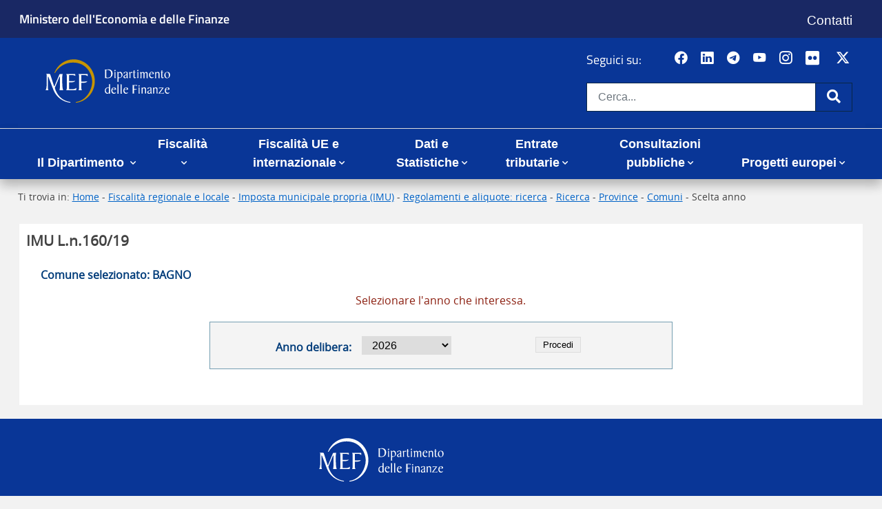

--- FILE ---
content_type: text/html; charset=UTF-8
request_url: https://www1.finanze.gov.it/finanze2/dipartimentopolitichefiscali/fiscalitalocale/nuova_imu/sceltaanno.htm?lista=1&r=1&pagina=abruzzo.htm&cm=&pr=AQ&anno=&cc=A563
body_size: 138780
content:
<!DOCTYPE html> <html lang="it">  <!--<head Access-Control-Allow-Origin:*>--> <!-- Controllo W3C --> <head> 	<meta http-equiv="Content-Type" content="text/html; charset=UTF-8"> 	<meta http-equiv="X-UA-Compatible" content="IE=edge"> 	<title>Dipartimento Finanze - </title> 	<meta name="description" content=""> 	<meta name="keywords" content=""> 	<meta name="author" content=""> 	<meta name="rating" content="general"> 	<meta name="robots" content="index,all"> 	<meta name="revisit-after" content="30 days"> 	<meta name="format-detection" content="telephone=no"> 	<meta name="viewport" content="width=device-width, initial-scale=1">  	<!-- social --> 	<meta property="og:site_name" content="Dipartimento Finanze" /> 	<meta property="og:url" content="https://www.finanze.gov.it/opencms/header.html" /> 	<meta property="og:title" content="Dipartimento Finanze - " /> 	<meta property="og:description" content="" /> 	<meta property="og:image" 		content="https://www.finanze.gov.it/export/system/modules/it.gov.finanze.template/resources/img/logo_220.png" /> 	<meta name="twitter:card" content="summary" /> 	<meta name="twitter:site" content="@MEF_GOV" /> 	<meta name="twitter:url" content="https://www.finanze.gov.it/opencms/header.html" /> 	<meta name="twitter:title" content="Dipartimento Finanze - " /> 	<meta name="twitter:description" content="" /> 	<!-- social -->  	<link rel="stylesheet" type="text/css" media="screen" 		href="/finanze/frameworkdf/css/style.css"> 	<link rel="stylesheet" type="text/css" media="print" 		href="/finanze/frameworkdf/css/print.css">  	<!--[if IE 8]><link rel="stylesheet" type="text/css" href="/export/system/modules/it.gov.finanze.template/resources/css/ie8.css"><![endif]--> 	<!--[if IE 9]><link rel="stylesheet" type="text/css" href="/export/system/modules/it.gov.finanze.template/resources/css/ie9.css"><![endif]-->  	<link media="screen" 		href="/finanze/frameworkdf/css/cookie.css" 		rel="stylesheet" type="text/css"> 	<!--[if lt IE 9]> 			<link media="screen" href="/export/system/modules/it.gov.sogei.privacy/resources/css/cookie-ie.css" rel="stylesheet" type="text/css"> 		<![endif]-->  	<link rel="stylesheet" href="/finanze/frameworkdf/css/bootstrap_4_wrapper.css" type="text/css">      <link rel="stylesheet" href="/finanze/frameworkdf/css/bootstrap-icons.css" type="text/css"> 	<!-- CSS per importare UI Kit --> 	<link rel="stylesheet" href="/finanze/frameworkdf/css/uikit.css" />  	<!-- CSS specifico di ogni applicazione (l'unico da modificare) --> 	<link rel="stylesheet" href="/finanze/frameworkdf/css/app.css" />  	<link rel="stylesheet" media="screen" href="/finanze/frameworkdf/css/finanze.css">  	<link media="screen" href="/finanze/frameworkdf/css/cookie.css" rel="stylesheet" type="text/css"> 	<!--[if lt IE 9]> 		<link media="screen" href="/export/system/modules/it.gov.sogei.privacy/resources/css/cookie-ie.css" rel="stylesheet" type="text/css"> 	<![endif]-->  	<link rel="stylesheet" href="/finanze/frameworkdf/css/FlexContent.css" type="text/css">   	<script type="text/javascript" 		src="/finanze/frameworkdf/js/jquery.min.js"></script> 	<script type="text/javascript" 		src="/finanze/frameworkdf/js/jquery-migrate.min.js"></script>  	<!--[if lt IE 9]> 			<script type="text/javascript" src="/export/system/modules/it.gov.finanze.template/resources/js/html5shiv.js"></script> 			<script type="text/javascript" src="/export/system/modules/it.gov.finanze.template/resources/js/css3-mediaqueries.js"></script> 		<![endif]-->  	<link rel="stylesheet" type="text/css" media="screen" 		href="/finanze/frameworkdf/css/responsive.css"> <script type="text/javascript" src="/finanze/frameworkdf/js/bootstrap.bundle.min.js"></script> 	<script type="text/javascript" 		src="/finanze/frameworkdf/js/script.js"></script>         <script>
            $(document).ready(function () {
                console.log("pagina caricata");
                $('#overlay').on('click', function () { 
                    closeNav();
                });
            });
        </script> </head> <body>     <div class="overlay" id="overlay" style="display:none;"></div>     <header aria-label="Funzioni di servizio" class="new_graphic">         <div id="flexcontent-header">             <div id="agenzia-header" class="d-print-none" style="background-color: #192864">                 <div class="container-fluid header-width" style="background-color: #192864">                     <section>                         <div class="row" style="background-color: #192864; font-size: 1.15rem;">                             <div class="col-lg-9 col-md-9 col-sm-9 col-9" style="background-color: #192864">                                 <div>                                     <div class="testo left">                                         <div>                                             <div class="row" style="background-color: #192864;">                                                 <!-- <div class="col d-block d-lg-none">                                                     <p class="my-1" style="font-size: 1.15rem; font-weight: 600;"><a title="Ministero dell'Economia e delle Finanze"                                                             href="http://www.mef.gov.it/">Ministero dell'Economia e                                                             delle Finanze</a></p>                                                 </div> -->                                                 <div class="col d-none d-md-block"><p class="my-1" style="font-size: 1.15rem; font-weight: 600;"><a title="Ministero dell'Economia e delle Finanze - vai al sito" href="http://www.mef.gov.it/" aria-label="Ministero dell'Economia e delle Finanze - vai al sito">Ministero dell'Economia e delle Finanze</a></p></div>                                                 <div class="col d-block d-lg-none"><p class="my-1" style="font-size: 1.15rem; font-weight: 600;"><a title="Ministero dell'Economia e delle Finanze" href="http://www.mef.gov.it/" aria-label="Ministero dell'Economia e delle Finanze">MEF</a></p></div>                                             </div>                                         </div>                                     </div>                                 </div>                             </div>                             <div class="col-lg-3 col-md-3 col-sm-3 col-3">                                 <div>                                     <div class="testo left">                                         <div>                                             <div class="row" style="background-color: #192864">                                                 <div class="col d-none d-md-block">                                                     <nav aria-label="Menu di servizio">                                                         <h1 class="sr-only">Menu di servizio</h1>                                                         <div id="menu-service">                                                             <ul class="list-inline d-none d-md-block">                                                                 <li><a style="font-size: 1.20rem;" class="text-white" href="https://www.finanze.gov.it/it/contatti/" aria-label="Vai alla pagina contatti">Contatti</a></li>                                                             </ul>                                                         </div>                                                     </nav>                                                 </div>                                                 <div class="col d-block d-lg-none">                                                     <nav aria-label="Menu di servizio">                                                         <h1 class="sr-only">Menu di servizio</h1>                                                         <div id="menu-service_ridotto">                                                             <ul class="list-inline d-block d-lg-none">                                                                 <li><a style="font-size: 1.20rem;" class="text-white" href="https://www.finanze.gov.it/it/contatti/" aria-label="Vai alla pagina contatti">Contatti</a></li>                                                             </ul>                                                         </div>                                                     </nav>                                                 </div>                                             </div>                                         </div>                                     </div>                                 </div>                             </div>                                                      </div>                     </section>                 </div> <!-- container-fluid -->             </div> <!-- backgroundcolor -->              <div id="page-header" style="background-color: #093697">                 <div class="container-fluid">                 <section >                     <div class="row" style="background-color: #093697">                         <div class="col-lg-12 col-md-12 col-sm-12 col-12" >                             <div >                                 <div class="testo left">                                      <div>                                         <div class="py-3 pb-md-4">                                             <div class="row align-items-center" style="background-color: #093697">                                                 <div class="col-auto d-block d-lg-none"><button class="navbar-toggler m-0 p-0" type="button" onclick="openNav()"> <span class="fas fa-bars fa-lg"><span class="sr-only">Apri menu principale</span></span> </button></div>                                                 &nbsp;&nbsp;&nbsp;&nbsp;&nbsp;&nbsp;&nbsp;&nbsp;<div class="col" style="background-color: #093697"><a href="https://www.finanze.gov.it/it/"><img style = "margin-left: -30px" class="logo" title="Home page sito Dipartimento delle Finanze" src="/inclusi_finanze/DF-logo-header-negativo.svg" alt="Home page sito Dipartimento delle Finanze" width="450" /></a></div>                                                 <h1 class="sr-only">Dipartimento delle Finanze</h1>                                                 <!--<div class="col">                                                 <h1>Dipartimento delle Finanze</h1>                                                 </div>-->                                                 <div class="col-auto d-none d-lg-block text-right" style="margin-right: 15px; background-color: #093697">                                                     <div class="d-flex flex-row mb-3" style="margin-bottom:0px !important;" >                                                         <h2 class="title pt-lg-1 h6 pr-1" style="font-size: 1.15rem;">Seguici su:</h2>                                                         <div class="seguici">                                                             <ul class="social_seguici list-inline" style="font-size: 1.15rem; color: white;">                                                                 <li>&nbsp;&nbsp;<a title="Facebook del MEF - apre nuova scheda" href="https://www.facebook.com/ministeroeconomiaefinanze/" target="_blank" rel="noopener" aria-label="Pagina Facebook del MEF - Collegamento a sito esterno - Apertura in nuova scheda"><em class="bi bi-facebook">&nbsp;</em><span class="sr-only">Pagina Facebook del MEF - Collegamento a sito esterno - Apertura in nuova scheda</span></a></li>                                                                 <li>&nbsp;&nbsp;&nbsp;<a title="LinkedIn del MEF - apre nuova scheda" href="https://www.linkedin.com/company/mefgov/" target="_blank" rel="noopener" aria-label="Vai al canale LinkedIn del MEF - Apertura in nuova scheda - Collegamento a sito esterno"><em class="bi bi-linkedin">&nbsp;</em><span class="sr-only">Canale LinkedIn del MEF</span></a></li>                                                                 <li>&nbsp;&nbsp;&nbsp;<a title="Telegram del MEF - apre nuova scheda" href="https://telegram.me/mef_gov" target="_blank" rel="noopener" aria-label="Vai al canale Telegram del MEF - Collegamento a sito esterno - Apertura in nuova scheda"><em class="bi bi-telegram">&nbsp;</em><span class="sr-only">Canale Telegram del MEF</span></a></li>                                                                 <li>&nbsp;&nbsp;&nbsp;<a title="YouTube del MEF - apre nuova scheda" href="https://www.youtube.com/channel/UCd_IYYK1S1VCxRFcROegCxw" target="_blank" rel="noopener" aria-label="Vai al canale YouTube del MEF - Collegamento a sito esterno - Apertura in nuova scheda"><em class="bi bi-youtube">&nbsp;</em><span class="sr-only">Canale YouTube del MEF</span></a></li>                                                                 <li>&nbsp;&nbsp;&nbsp;<a title="Instagram del MEF - apre nuova scheda" href="https://www.instagram.com/MEF_GOV/" target="_blank" rel="noopener" aria-label="Vai al canale Instagram del MEF - Collegamento a sito esterno - Apertura in nuova scheda"><em class="bi bi-instagram">&nbsp;</em><span class="sr-only">Canale Instagram del MEF</span></a></li>                                                                 <li>&nbsp;&nbsp;&nbsp;<a title="Flickr del MEF - apre nuova scheda" href="https://www.flickr.com/photos/mef_gov/" target="_blank" rel="noopener" aria-label="Vai al canale Flickr del MEF - Collegamento a sito esterno - Apertura in nuova scheda "><span class="fab fa-brands fa-flickr mr-1 fa-lg">&nbsp;</span><span class="sr-only">Canale Flickr del MEF</span></a></li>                                                                 <li>&nbsp;&nbsp;&nbsp;<a title="Twitter del MEF - apre nuova scheda" href="https://twitter.com/MEF_GOV" target="_blank" rel="noopener" aria-label="Vai al canale Twitter del MEF - Collegamento sito esterno - Apertura in nuova scheda"><em class="bi bi-twitter-x">&nbsp;</em><span class="sr-only">Canale Twitter del MEF</span></a></li>                                                              </ul>                                                         </div>                                                     </div>                                                     <div id="header-siti" class="d-none d-lg-block">                                                         <form class="form-inline" action="https://www.finanze.gov.it/it/ricerca/" name="search">                                                             <div class="form-group"><label class="sr-only" for="search1">Cerca nel sito:</label>                                                                 <div class="input-group input-group-lg"><input size="32" id="search1" aria-label="Cerca nel sito" class="form-control border-primary" name="sq" type="text" placeholder="Cerca..." />                                                                     <div class="input-group-append"><button class="btn btn-primary btn-alt border-primary" type="submit"> <span class="fas fa-search fa-lg"><span class="sr-only">Cerca</span></span></button></div>                                                                 </div>                                                             </div>                                                         </form>                                                     </div>                                                 </div>                                                 <!--<div class="col-auto d-block d-lg-none">                                                     Bottone per aprire il Menu principale, visibile solo nelle risoluzioni xs e sm -->                                                      <!--<button class="navbar-toggler m-0 p-0" type="button" data-target="#menu-top" data-toggle="collapse" aria-expanded="false"> <span class="fas fa-bars fa-lg"><span class="sr-only">Apri menu principale</span></span> </button></div>-->                                             </div>                                         </div>                                     </div>                                 </div>                             </div>                         </div>                     </div>                 </section>             </div> <!-- container-fluid -->         </div> <!-- backgroundcolor -->     </div>     </header>    <!-- <hr size="10px" width="100%" color="red">-->     <div id="flexcontent-menu" class="new_graphic" style="background-color: #093697;">         <hr class="my-0 py-0" style="background-color: #fff;">         <div class="menu2" id="menu2">             <div class="container-fluid px-0">                 <section>                     <div class="row">                         <div class="col-lg-12 col-md-12 col-sm-12 col-12">                             <div>                                 <div class="menu">                                     <!--   -->                                     <nav aria-label="Menu principale">                                         <h1 class="sr-only">Menu principale</h1>                                         <div class="navbar navbar-expand-lg py-0 p-lg-0 shadow">                                             <div class="container-fluid" style="background-color: #093697;">                                                  <!--INIZIO BLOCCO SCHERMO NORMALE-->                                                 <div class="collapse navbar-collapse" id="menu-top" ><!--style="background-color: #093697">-->                                                     <!-- Elemento per REPLICARE il campo di ricerca e visualizzarlo solo nelle risoluzioni xs e sm -->                                                     <form action="https://www.finanze.gov.it/opencms/it/ricerca/"                                                                     name="search" class="d-block d-lg-none my-2"                                                         aria-hidden="true">                                                         <label for="search" class="sr-only">Cerca nel sito:</label>                                                         <div class="input-group">                                                             <input type="text" id="search" aria-label="Cerca nel sito" name="sq"                                                                 class="form-control border-primary"                                                                 placeholder="Cerca..." />                                                             <div class="input-group-append">                                                                 <button class="btn btn-default border-primary">                                                                     <i class="fas fa-search"></i><span                                                                         class="sr-only">Cerca</span>                                                                 </button>                                                             </div>                                                         </div>                                                     </form>                                                                                                          <a href="https://www.finanze.gov.it/opencms/it/"                                                         aria-label="Home page - " title="Home page - "                                                         class="logo-ridotto">                                                         <img src="/finanze/frameworkdf/images/logo_mef_light.svg?__scale=w:50,h:43,t:4,c:transparent"                                                             width="50" height="43" alt="logo_mef_light"                                                             title="logo_mef_light" /></a>                                                             <ul class="navbar-nav align-items-lg-end mr-auto"  style="background-color: #093697; margin-bottom:3px">                                                         <li class="nav-item text-lg-center dropdown megamenu">                                                             <a style="color: white; font-size: 1.15rem;" class="nav-link px-lg-3 dropdown-toggle"                                                                 href="#" data-toggle="dropdown"                                                                 aria-expanded="false">                                                                 Il Dipartimento </a>                                                             <div class="dropdown-menu megamenu-menu pt-3 shadow">                                                                 <div class="container-fluid">                                                                     <div>                                                                         <ul class="row">                                                                              <li>                                                                                 <a class="megamenu-main-title" style="margin-left: 15px;"                                                                                     href="https://www.finanze.gov.it/it/il-dipartimento">                                                                                     Vai alla sezione Il Dipartimento</a>                                                                             </li>                                                                                                                                                <li class="col-12 col-sm-6 col-md-4" style="width: 33%;">                                                                                 <a class="megamenu-title"                                                                                     href="https://www.finanze.gov.it/opencms/it/il-dipartimento/amministrazione-trasparente/">                                                                                     Amministrazione Trasparente</a>                                                                             </li>                                                                             <li class="col-12 col-sm-6 col-md-4" style="width: 33%;">                                                                                 <a class="megamenu-title"                                                                                     href="https://www.finanze.gov.it/opencms/it/il-dipartimento/missione/">                                                                                     Missione</a>                                                                             </li>                                                                             <li class="col-12 col-sm-6 col-md-4" style="width: 33%;">                                                                                 <a class="megamenu-title"                                                                                     href="https://www.finanze.gov.it/opencms/it/il-dipartimento/organigramma/">                                                                                     Organigramma</a>                                                                             </li>                                                                             <li class="col-12 col-sm-6 col-md-4">                                                                                 <a class="megamenu-title"                                                                                     href="https://www.finanze.gov.it/opencms/it/il-dipartimento/la-governance-sulle-agenzie-fiscali/">                                                                                     Governance sulle Agenzie fiscali</a>                                                                             </li>                                                                             <li class="col-12 col-sm-6 col-md-4">                                                                                 <a class="megamenu-title"                                                                                     href="https://www.finanze.gov.it/opencms/it/il-dipartimento/governo-sistema-informativo-della-fiscalita/">                                                                                     Governo sistema informativo della fiscalità</a>                                                                             </li>                                                                             <li class="col-12 col-sm-6 col-md-4">                                                                                 <a class="megamenu-title"                                                                                     href="https://www.finanze.gov.it/opencms/it/il-dipartimento/Documenti-e-report-di-economia-e-finanza/">                                                                                     Documenti e report di economia e finanza</a>                                                                             </li>                                                                             <li class="col-12 col-sm-6 col-md-4">                                                                                 <a class="megamenu-title"                                                                                     href="https://www.finanze.gov.it/opencms/it/il-dipartimento/Analisi-economiche-e-fiscali-note-tematiche/">                                                                                     Analisi economiche e fiscali - note tematiche</a>                                                                             </li>                                                                             <li class="col-12 col-sm-6 col-md-4">                                                                                 <a class="megamenu-title"                                                                                     href="https://www.finanze.gov.it/opencms/it/il-dipartimento/concorsi-e-formazione/">                                                                                     Borse di studio e formazione</a>                                                                             </li>                                                                             <li class="col-12 col-sm-6 col-md-4">                                                                                 <a class="megamenu-title"                                                                                     href="https://www.finanze.gov.it/opencms/it/il-dipartimento/collana-di-lavori-e-di-ricerca/">                                                                                     Collana di lavori e di ricerca</a>                                                                             </li>                                                                             <li class="col-12 col-sm-6 col-md-4">                                                                                 <a class="megamenu-title"                                                                                     href="https://www.finanze.gov.it/opencms/it/il-dipartimento/Audizioni-e-interventi/">                                                                                     Audizioni e interventi</a>                                                                             </li>                                                                             <li class="col-12 col-sm-6 col-md-4">                                                                                 <a class="megamenu-title"                                                                                     href="https://www.finanze.gov.it/opencms/it/il-dipartimento/comunicazione/">                                                                                     Comunicazione</a>                                                                             </li>                                                                                                                                                        <li class="col-12 col-sm-6 col-md-4">                                                                                 <a class="megamenu-title"                                                                                     href="https://www.finanze.gov.it/opencms/it/il-dipartimento/Modelli-economici-e-strumenti-di-analisi/">                                                                                     Modelli economici e strumenti di analisi</a>                                                                             </li>                                                                             <li class="col-12 col-sm-6 col-md-4">                                                                                 <a class="megamenu-title"                                                                                     href="https://www.finanze.gov.it/opencms/it/il-dipartimento/fisco-e-contribuenti/">                                                                                     Fisco e contribuenti</a>                                                                             </li>                                                                             <li class="col-12 col-sm-6 col-md-4">                                                                                 <a class="megamenu-title"                                                                                     href="https://www.finanze.gov.it/opencms/it/il-dipartimento/fisco-e-storia/">                                                                                     Fisco e storia</a>                                                                             </li>                                                                             <!--<li class="col-12 col-sm-6 col-md-4 ">                                                                                 <a class="megamenu-title "                                                                                     href="https://www.finanze.gov.it/opencms/it/il-dipartimento/TAX-JUSTICE-DF/">                                                                                     TAX JUSTICE DF</a>                                                                             </li>-->                                                                             <li class="col-12 col-sm-6 col-md-4">                                                                                 <a class="megamenu-title"                                                                                     href="https://www.finanze.gov.it/opencms/it/il-dipartimento/affidamentodeibenisequestrati/">                                                                                     Affidamento dei beni sequestrati</a>                                                                             </li>                                                                                                                                                     </ul>                                                                     </div>                                                                 </div>                                                             </div>                                                                 </li>                                                                       <li class="nav-item text-lg-center dropdown">                                                             <a style="color: white; font-size: 1.15rem;" class="nav-link px-lg-3 dropdown-toggle"                                                                 href="#" data-toggle="dropdown"                                                                 aria-expanded="false">                                                                 Fiscalità </a>                                                             <div class="dropdown-menu pt-3 shadow" style="margin-top: 5px">                                                                 <div class="container-fluid">                                                                     <div>                                                                         <ul class="row">                                                                             <li class="dropdown-main-title">                                                                                 <a class="megamenu-main-title"                                                                                 href="https://www.finanze.gov.it/it/fiscalita/">                                                                                 Vai alla sezione Fiscalità</a>                                                                              </li>                                                                                                                                                                <li class="">                                                                                 <a class="megamenu-title3"                                                                                     href="https://www.finanze.gov.it/it/fiscalita/fiscalita-nazionale/">                                                                                     Fiscalità nazionale</a>                                                                             </li>                                                                                                                                                         <li class="">                                                                                 <a class="megamenu-title3"                                                                                     href="https://www.finanze.gov.it/it/fiscalita/fiscalita-regionale-e-locale/">                                                                                     Fiscalità regionale e locale</a>                                                                             </li>                                                                             <!--                                                                             <li class="col-12 col-sm-6 col-md-4 ">                                                                                 <a class="megamenu-title "                                                                                     href="https://www.finanze.gov.it/opencms/it/fiscalita-nazionale/decreti-/">                                                                                     Decreti</a>                                                                             </li>                                                                             <li class="col-12 col-sm-6 col-md-4 ">                                                                                 <a class="megamenu-title "                                                                                     href="https://www.finanze.gov.it/opencms/it/fiscalita-nazionale/legge-di-stabilita/">                                                                                     Legge di stabilità</a>                                                                             </li>                                                                            <li class="col-12 col-sm-6 col-md-4 ">                                                                                 <a class="megamenu-title "                                                                                     href="https://www.finanze.gov.it/opencms/it/fiscalita-nazionale/manovra-di-bilancio/">                                                                                     Manovra di Bilancio</a>                                                                             </li>                                                                             <li class="col-12 col-sm-6 col-md-4 ">                                                                                 <a class="megamenu-title "                                                                                      href="https://www.finanze.gov.it/opencms/it/fiscalita-nazionale/Atti-di-indirizzo-del-Vice-Ministro/">                                                                                     Atti di indirizzo del Vice Ministro</a>                                                                             </li>                                                                             <li class="col-12 col-sm-6 col-md-4 ">                                                                                 <a class="megamenu-title "                                                                                     href="https://www.finanze.gov.it/opencms/it/fiscalita-nazionale/normativa-tributaria/">                                                                                     Normativa Tributaria</a>                                                                             </li>-->                                                                         </ul>                                                                     </div>                                                                 </div>                                                                 </div>                                                                 </li>                                                         <li class="nav-item text-lg-center dropdown">                                                             <a style="color: white; font-size: 1.15rem;" class="nav-link px-lg-3 dropdown-toggle"                                                                 href="#"                                                                 data-toggle="dropdown" aria-expanded="false">                                                                 Fiscalità UE e internazionale</a>                                                             <div class="dropdown-menu megamenu-menu pt-3 shadow"  style="margin-top: 5px">                                                                 <div class="container-fluid">                                                                     <div>                                                                         <ul class="row" >                                                                             <li>                                                                                 <a class="megamenu-main-title2"                                                                                 href="https://www.finanze.gov.it/it/Fiscalita-dellUnione-europea-e-internazionale/">                                                                                 Vai alla sezione Fiscalità UE e internazionale</a>                                                                             </li>                                                                             <li class="">                                                                                 <a class="megamenu-title2"                                                                                     href="https://www.finanze.gov.it/it/Fiscalita-dellUnione-europea-e-internazionale/convenzioni-e-accordi/">                                                                                     Convenzioni e accordi</a>                                                                             </li>                                                                             <li class="">                                                                                 <a class="megamenu-title2"                                                                                     href="https://www.finanze.gov.it/it/Fiscalita-dellUnione-europea-e-internazionale/organizzazioni-internazionali/">                                                                                     Organizzazioni e internazionali</a>                                                                             </li>                                                                             <li class="">                                                                                 <a class="megamenu-title2"                                                                                     href="https://www.finanze.gov.it/it/Fiscalita-dellUnione-europea-e-internazionale/procedure-amichevoli-internazionali/">                                                                                     Procedure amichevoli internazionali</a>                                                                             </li>                                                                             <li class="">                                                                                 <a class="megamenu-title2"                                                                                     href="https://www.finanze.gov.it/it/Fiscalita-dellUnione-europea-e-internazionale/unione-europea/">                                                                                     Unione Europea</a>                                                                             </li>                                                                             <!--<li class="col-12 col-sm-6 col-md-4 ">                                                                                 <a class="megamenu-title "                                                                                 href="https://www.finanze.gov.it/it/fiscalita-regionale-e-locale/Imposta-municipale-propria-IMU/">                                                                                 Imposta municipale propria (IMU)</a>                                                                             </li>                                                                             <li class="col-12 col-sm-6 col-md-4 ">                                                                                 <a class="megamenu-title "                                                                                 href="https://www.finanze.gov.it/it/fiscalita-regionale-e-locale/imposta-rc-auto/"                                                                                 >                                                                                 Imposta RC Auto</a>                                                                             </li><li class="col-12 col-sm-6 col-md-4 ">                                                                                 <a class="megamenu-title "                                                                                 href="https://www.finanze.gov.it/it/fiscalita-regionale-e-locale/Addizionale-regionale-allIRPEF/"                                                                                 >                                                                                 Addizionale regionale all'IRPEF</a>                                                                             </li><li class="col-12 col-sm-6 col-md-4 ">                                                                                 <a class="megamenu-title "                                                                                 href="https://www.finanze.gov.it/it/fiscalita-regionale-e-locale/Tributi-provinciali/"                                                                                 >                                                                                 Altri Tributi provinciali</a>                                                                             </li><li class="col-12 col-sm-6 col-md-4 ">                                                                                 <a class="megamenu-title "                                                                                 href="https://www.finanze.gov.it/it/fiscalita-regionale-e-locale/IRAP/"                                                                                 >                                                                                 IRAP</a>                                                                             </li><li class="col-12 col-sm-6 col-md-4 ">                                                                                 <a class="megamenu-title "                                                                                 href="https://www.finanze.gov.it/it/fiscalita-regionale-e-locale/Addizionale-comunale-allIRPEF/"                                                                                 >                                                                                 Addizionale comunale all'IRPEF</a>                                                                             </li><li class="col-12 col-sm-6 col-md-4 ">                                                                                 <a class="megamenu-title "                                                                                 href="https://www.finanze.gov.it/it/fiscalita-regionale-e-locale/albo-dei-gestori-dellaccertamento-e-della-riscossione-dei-tributi-locali/"                                                                                 >                                                                                 Albo dei gestori dell'accertamento e della riscossione dei tributi locali</a>                                                                             </li><li class="col-12 col-sm-6 col-md-4 ">                                                                                 <a class="megamenu-title "                                                                                 href="https://www.finanze.gov.it/it/fiscalita-regionale-e-locale/Tasse-automobilistiche/"                                                                                 >                                                                                 Tasse automobilistiche</a>                                                                             </li><li class="col-12 col-sm-6 col-md-4 ">                                                                                 <a class="megamenu-title "                                                                                 href="https://www.finanze.gov.it/it/fiscalita-regionale-e-locale/TARI-Imposta-di-soggiorno-e-altri-tributi-comunali/"                                                                                 >                                                                                 TARI, Imposta di soggiorno e altri tributi comunali</a>                                                                             </li><li class="col-12 col-sm-6 col-md-4 ">                                                                                 <a class="megamenu-title "                                                                                 href="https://www.finanze.gov.it/it/fiscalita-regionale-e-locale/altri-tributi-regionali/"                                                                                 >                                                                                 Altri tributi regionali</a>                                                                             </li><li class="col-12 col-sm-6 col-md-4 ">                                                                                 <a class="megamenu-title "                                                                                 href="https://www.finanze.gov.it/it/fiscalita-regionale-e-locale/imposta-locale-sul-consumo-di-campione-ditalia/"                                                                                 >                                                                                 Imposta locale sul consumo di Campione d'Italia</a>                                                                             </li><li class="col-12 col-sm-6 col-md-4 ">                                                                                 <a class="megamenu-title "                                                                                 href="https://www.finanze.gov.it/it/fiscalita-regionale-e-locale/archivio-dei-tributi-non-piu-vigenti/"                                                                                 >                                                                                 Archivio dei tributi non più vigenti</a>                                                                             </li><li class="col-12 col-sm-6 col-md-4 ">                                                                                 <a class="megamenu-title "                                                                                 href="https://www.finanze.gov.it/it/fiscalita-regionale-e-locale/prassi-amministrativa-circolari-risoluzioni-note-faq-e-comunicati/"                                                                                 >                                                                                 Prassi amministrativa circolari risoluzioni (note, faq e comunicati)</a>                                                                             </li>-->                                                                         </ul>                                                                     </div>                                                                 </div>                                                             </div>                                                                     </li>                                                          <li class="nav-item text-lg-center dropdown megamenu">                                                             <a style="color: white; font-size: 1.15rem;" class="nav-link px-lg-3 dropdown-toggle"                                                                 href="#" data-toggle="dropdown"                                                                 aria-expanded="false">                                                                 Dati e Statistiche</a>                                                             <div class="dropdown-menu megamenu-menu pt-3 shadow">                                                                 <div class="container-fluid">                                                                     <div>                                                                         <ul class="row">                                                                             <li>                                                                                 <a class="megamenu-main-title" style="margin-left: 15px;"                                                                                 href="https://www.finanze.gov.it/it/statistiche-fiscali/">                                                                                 Vai alla sezione Dati e Statistiche</a>                                                                             </li>                                                                             <li class="col-12 col-sm-6 col-md-4">                                                                                 <a class="megamenu-title"                                                                                 href="https://www.finanze.gov.it/it/statistiche-fiscali/agevolazioni-fiscali-di-carattere-ambientale/">                                                                                 Agevolazioni fiscali di carattere ambientale</a>                                                                             </li><li class="col-12 col-sm-6 col-md-4">                                                                                 <a class="megamenu-title"                                                                                 href="https://www.finanze.gov.it/it/statistiche-fiscali/DichiarazioniFiscali-/">                                                                                 Dichiarazioni fiscali</a>                                                                             </li><li class="col-12 col-sm-6 col-md-4">                                                                                 <a class="megamenu-title"                                                                                 href="https://www.finanze.gov.it/it/statistiche-fiscali/fiscalitaambientalenellaue/">                                                                                 Fiscalità ambientale nella UE</a>                                                                             </li><li class="col-12 col-sm-6 col-md-4">                                                                                 <a class="megamenu-title"                                                                                 href="https://www.finanze.gov.it/it/statistiche-fiscali/open-data-comunale-principali-variabili-irpef/">                                                                                 Open data comunali: principali variabili IRPEF</a>                                                                             </li>                                                                             <li class="col-12 col-sm-6 col-md-4">                                                                                 <a class="megamenu-title"                                                                                 href="https://www.finanze.gov.it/it/statistiche-fiscali/osservatorio-sulle-partite-iva-/">                                                                                 Osservatorio sulle partite IVA</a>                                                                             </li>                                                                             <li class="col-12 col-sm-6 col-md-4">                                                                                 <a class="megamenu-title"                                                                                 href="https://www.finanze.gov.it/it/statistiche-fiscali/studi_settore/">                                                                                 Indici Sintetici di Affidabilità - ex Studi di Settore</a>                                                                             </li>                                                                             <li class="col-12 col-sm-6 col-md-4">                                                                                 <a class="megamenu-title"                                                                                 href="https://www.finanze.gov.it/it/il-dipartimento/Analisi-economiche-e-fiscali-note-tematiche/archivio/capacita-fiscale-comuni-/">                                                                                 Capacità fiscale dei Comuni</a>                                                                             </li>                                                                             <li class="col-12 col-sm-6 col-md-4">                                                                                 <a class="megamenu-title"                                                                                 href="https://www.finanze.gov.it/it/statistiche-fiscali/statistiche-sul-contenzioso-tributario/">                                                                                 Statistiche sul contenzioso tributario</a>                                                                             </li>                                                                             <li class="col-12 col-sm-6 col-md-4">                                                                                 <a class="megamenu-title"                                                                                 href="https://www.finanze.gov.it/it/statistiche-fiscali/calendario-delle-pubblicazioni/">                                                                                 Calendario delle pubblicazioni</a>                                                                             </li>                                                                             <li class="col-12 col-sm-6 col-md-4">                                                                                 <a class="megamenu-title"                                                                                 href="https://www.finanze.gov.it/it/statistiche-fiscali/gli-immobili-in-italia/">                                                                                 Gli immobili in Italia</a>                                                                             </li>                                                                              <li class="col-12 col-sm-6 col-md-4">                                                                                 <a class="megamenu-title"                                                                                 href="https://www.finanze.gov.it/it/statistiche-fiscali/informativa-sulla-privacy/">                                                                                 Informativa sulla privacy</a>                                                                             </li>                                                                                                                                                                                                                        </ul>                                                                     </div>                                                                 </div>                                                             </div>                                                                                                                                 </li>                                                                                                                                                                <!--<li class="nav-item text-lg-center dropdown megamenu ">                                                             <a class="nav-link px-lg-3 dropdown-toggle "                                                                 href="/it/fiscalita-comunitaria-e-internazionale/"                                                                 data-toggle="dropdown" aria-expanded="false">                                                                 Fiscalità dell'Unione europea e internazionale</a>                                                             <div class="dropdown-menu megamenu-menu pt-3 shadow">                                                                 <div class="container-fluid">                                                                     <div>                                                                         <ul class="row">                                                                             <li class="col-12 col-sm-6 col-md-4 ">                                                                                 <a class="megamenu-title "                                                                                     href="https://www.finanze.gov.it/it/Fiscalita-dellUnione-europea-e-internazionale/In-evidenza/">                                                                                     In evidenza</a>                                                                             </li>                                                                             <li class="col-12 col-sm-6 col-md-4 ">                                                                                 <a class="megamenu-title "                                                                                     href="https://www.finanze.gov.it/it/Fiscalita-dellUnione-europea-e-internazionale/convenzioni-e-accordi/">                                                                                     Convenzioni e accordi</a>                                                                             </li>                                                                             <li class="col-12 col-sm-6 col-md-4 ">                                                                                 <a class="megamenu-title "                                                                                     href="https://www.finanze.gov.it/it/Fiscalita-dellUnione-europea-e-internazionale/organizzazioni-internazionali/">                                                                                     Organizzazioni internazionali</a>                                                                             </li>                                                                             <li class="col-12 col-sm-6 col-md-4 ">                                                                                 <a class="megamenu-title "                                                                                     href="https://www.finanze.gov.it/it/Fiscalita-dellUnione-europea-e-internazionale/procedure-amichevoli-internazionali/">                                                                                     Procedure amichevoli                                                                                     internazionali</a>                                                                             </li>                                                                             <li class="col-12 col-sm-6 col-md-4 ">                                                                                 <a class="megamenu-title "                                                                                     href="https://www.finanze.gov.it/it/Fiscalita-dellUnione-europea-e-internazionale/unione-europea/">                                                                                     Unione Europea</a>                                                                             </li>                                                                         </ul>                                                                     </div>                                                                 </div>                                                             </div>                                                                     </li>-->                                                         <li class="nav-item text-lg-center dropdown">                                                             <a style="color: white; font-size: 1.15rem;" class="nav-link px-lg-3 dropdown-toggle"                                                                 href="#" data-toggle="dropdown"                                                                 aria-expanded="false">                                                                 Entrate tributarie</a>                                                             <div class="dropdown-menu megamenu-menu pt-3 shadow" style="margin-top: 5px">                                                                 <div class="container-fluid">                                                                     <div>                                                                         <ul class="row">                                                                             <li>                                                                                 <a class="megamenu-main-title2"                                                                                 href="https://www.finanze.gov.it/it/entrate-tributarie/">                                                                                 Vai alla sezione Entrate tributarie</a>                                                                             </li>                                                                             <li class="">                                                                                 <a class="megamenu-title2"                                                                                     href="https://www.finanze.gov.it/opencms/it/entrate-tributarie/entrate-tributarie-nazionali/">                                                                                     Entrate tributarie nazionali</a>                                                                             </li>                                                                             <li class="">                                                                                 <a class="megamenu-title2"                                                                                     href="https://www.finanze.gov.it/opencms/it/entrate-tributarie/entrate-tributarie-internazionali-">                                                                                     Entrate tributarie internazionali</a>                                                                             </li>                                                                             <li class="">                                                                                 <a class="megamenu-title2"                                                                                     href="https://www.finanze.gov.it/opencms/it/entrate-tributarie/monitoraggio-entrate-tributarie/">                                                                                     Monitoraggio entrate tributarie e contributive</a>                                                                             </li>                                                                         </ul>                                                                     </div>                                                                 </div>                                                             </div>                                                                     </li>                                                                                                                 <li class="nav-item text-lg-center dropdown">                                                             <a style="color: white; font-size: 1.15rem;" class="nav-link px-lg-3 dropdown-toggle"                                                                 href="#" data-toggle="dropdown"                                                                 aria-expanded="false">                                                                 Consultazioni pubbliche</a>                                                             <div class="dropdown-menu megamenu-menu pt-3 shadow" style="margin-top: 5px">                                                                 <div class="container-fluid">                                                                     <div>                                                                         <ul class="row">                                                                             <li>                                                                                 <a class="megamenu-main-title"                                                                                 href="https://www.finanze.gov.it/it/consultazioni-pubbliche/">                                                                                 Vai alla sezione Consultazioni pubbliche</a>                                                                             </li>                                                                             <li class="">                                                                                 <a class="megamenu-title3"                                                                                     href="https://www.finanze.gov.it/it/consultazioni-pubbliche/consultazioni-aperte/">                                                                                     Consultazioni aperte</a>                                                                             </li>                                                                             <li class="">                                                                                 <a class="megamenu-title3"                                                                                     href="https://www.finanze.gov.it/it/consultazioni-pubbliche/consultazioni-chiuse/">                                                                                     Consultazioni chiuse</a>                                                                             </li>                                                                         </ul>                                                                     </div>                                                                 </div>                                                             </div>                                                         </li>                                                         <li class="nav-item text-lg-center dropdown">                                                             <a style="color: white; font-size: 1.15rem;" class="nav-link px-lg-3 dropdown-toggle"                                                                 href="#" data-toggle="dropdown"                                                                 aria-expanded="false">                                                                 Progetti europei</a>                                                             <div class="dropdown-menu megamenu-menu pt-3 shadow" style="margin-top: 5px">                                                                 <div class="container-fluid">                                                                     <div>                                                                         <ul class="row">                                                                             <li>                                                                                 <a class="megamenu-main-title"                                                                                 href="https://www.finanze.gov.it/it/Progetti-europei/">                                                                                 Vai alla sezione Progetti europei</a>                                                                             </li>                                                                             <li class="">                                                                                 <a class="megamenu-title3"                                                                                     href="https://www.finanze.gov.it/it/Progetti-europei/PRO.DI.GI.T/">                                                                                     PRO.DI.GI.T</a>                                                                             </li>                                                                         </ul>                                                                     </div>                                                                 </div>                                                             </div>                                                         </li>                                                     </ul>                                                 </div>                                                 <!--FINE BLOCCO SCHERMO NORMALE-->                                                      <!--INIZIO BLOCCO SCHERMO RIDOTTO-->                                                      <div id="mySidenav" class="sidenav">                                                     <div class="titolo"> MENÙ </div><div class="chiusura"><a href="javascript:void(0)" class="closebtn" onclick="closeNav()">&times;</a></div>                                                          <br><br>                                                          <div class="navbar-collapse" id="menu-top_ridotto" ><!--style="background-color: #093697">-->                                                              <!-- Elemento per REPLICARE il campo di ricerca e visualizzarlo solo nelle risoluzioni xs e sm -->                                                              <form action="https://www.finanze.gov.it/opencms/it/ricerca/"                                                                              name="search" class="d-block d-lg-none my-2"                                                                  aria-hidden="true">                                                                  <label for="search_ridotto" class="sr-only">Cerca nel sito:</label>                                                                  <div class="input-group">                                                                      <input style ="height:45px" type="text" aria-label="Cerca nel sito" id="search_ridotto" name="sq"                                                                          class="form-control border-primary"                                                                          placeholder="Cerca..." />                                                                      <div class="input-group-append">                                                                          <button style ="height:45px" class="btn btn-default border-primary">                                                                              <i class="fas fa-search"></i><span                                                                                  class="sr-only">Cerca</span>                                                                          </button>                                                                      </div>                                                                  </div>                                                              </form>                                                              <br><br>                                                                  <a href="https://www.finanze.gov.it/opencms/it/"                                                          aria-label="Home page - " title="Home page - "                                                          class="logo-ridotto">                                                          <img src="/finanze/frameworkdf/images/logo_mef_light.svg?__scale=w:50,h:43,t:4,c:transparent"                                                              width="50" height="43" alt="logo_mef_light"                                                              title="logo_mef_light" /></a>                                                              <ul class="navbar-nav align-items-lg-end mr-auto" style="background-color: #F4F5F6; margin-bottom:3px; padding-left: 10px;">                                                                  <li class="nav-item text-lg-center dropdown megamenu">                                                                                                                                      <a style="color: #093697; font-size: 1.3rem !important; font-weight: 550" class="nav-link px-lg-3 dropdown-toggle"                                                                          href="#" data-toggle="dropdown"                                                                          aria-expanded="false">                                                                          Il Dipartimento </a>                                                                      <div class="dropdown-menu megamenu-menu pt-3 shadow">                                                                          <div class="container-fluid" style="left: -15px;">                                                                              <div>                                                                                  <ul class="row sottomenuTitolo">                                                                                       <li class="col-12 col-sm-12 col-md-12">                                                                                          <a class="megamenu-main-title-rid"                                                                                              href="https://www.finanze.gov.it/it/il-dipartimento">                                                                                              Vai alla sezione Il Dipartimento</a>                                                                                      </li>                                                                                                                                                                                                                                            <li class="col-12 col-sm-12 col-md-12">                                                                                           <a class="megamenu-title-rid"                                                                                              href="https://www.finanze.gov.it/opencms/it/il-dipartimento/amministrazione-trasparente/">                                                                                              Amministrazione Trasparente</a>                                                                                      </li>                                                                                      <li class="col-12 col-sm-12 col-md-12">                                                                                          <a class="megamenu-title-rid"                                                                                              href="https://www.finanze.gov.it/opencms/it/il-dipartimento/missione/">                                                                                              Missione</a>                                                                                      </li>                                                                                      <li class="col-12 col-sm-12 col-md-12">                                                                                          <a class="megamenu-title-rid"                                                                                              href="https://www.finanze.gov.it/opencms/it/il-dipartimento/organigramma/">                                                                                              Organigramma</a>                                                                                      </li>                                                                                      <li class="col-12 col-sm-12 col-md-12">                                                                                          <a class="megamenu-title-rid"                                                                                              href="https://www.finanze.gov.it/opencms/it/il-dipartimento/la-governance-sulle-agenzie-fiscali/">                                                                                              Governance sulle Agenzie fiscali</a>                                                                                      </li>                                                                                      <li class="col-12 col-sm-12 col-md-12">                                                                                          <a class="megamenu-title-rid"                                                                                              href="https://www.finanze.gov.it/opencms/it/il-dipartimento/governo-sistema-informativo-della-fiscalita/">                                                                                              Governo sistema informativo della fiscalità</a>                                                                                      </li>                                                                                      <li class="col-12 col-sm-12 col-md-12">                                                                                          <a class="megamenu-title-rid"                                                                                              href="https://www.finanze.gov.it/opencms/it/il-dipartimento/Documenti-e-report-di-economia-e-finanza/">                                                                                              Documenti e report di economia e finanza</a>                                                                                      </li>                                                                                      <li class="col-12 col-sm-12 col-md-12">                                                                                          <a class="megamenu-title-rid"                                                                                              href="https://www.finanze.gov.it/opencms/it/il-dipartimento/Analisi-economiche-e-fiscali-note-tematiche/">                                                                                              Analisi economiche e fiscali - note tematiche</a>                                                                                      </li>                                                                                      <li class="col-12 col-sm-12 col-md-12">                                                                                          <a class="megamenu-title-rid"                                                                                              href="https://www.finanze.gov.it/opencms/it/il-dipartimento/concorsi-e-formazione/">                                                                                              Borse di studio e formazione</a>                                                                                      </li>                                                                                      <li class="col-12 col-sm-12 col-md-12">                                                                                          <a class="megamenu-title-rid"                                                                                              href="https://www.finanze.gov.it/opencms/it/il-dipartimento/collana-di-lavori-e-di-ricerca/">                                                                                              Collana di lavori e di ricerca</a>                                                                                      </li>                                                                                      <li class="col-12 col-sm-12 col-md-12">                                                                                          <a class="megamenu-title-rid"                                                                                              href="https://www.finanze.gov.it/opencms/it/il-dipartimento/Audizioni-e-interventi/">                                                                                              Audizioni e interventi</a>                                                                                      </li>                                                                                      <li class="col-12 col-sm-12 col-md-12">                                                                                          <a class="megamenu-title-rid"                                                                                              href="https://www.finanze.gov.it/opencms/it/il-dipartimento/comunicazione/">                                                                                              Comunicazione</a>                                                                                      </li>                                                                                                                                                                 <li class="col-12 col-sm-12 col-md-12">                                                                                          <a class="megamenu-title-rid"                                                                                              href="https://www.finanze.gov.it/opencms/it/il-dipartimento/Modelli-economici-e-strumenti-di-analisi/">                                                                                              Modelli economici e strumenti di analisi</a>                                                                                      </li>                                                                                      <li class="col-12 col-sm-12 col-md-12">                                                                                          <a class="megamenu-title-rid"                                                                                              href="https://www.finanze.gov.it/opencms/it/il-dipartimento/fisco-e-contribuenti/">                                                                                              Fisco e contribuenti</a>                                                                                      </li>                                                                                      <li class="col-12 col-sm-12 col-md-12">                                                                                          <a class="megamenu-title-rid"                                                                                              href="https://www.finanze.gov.it/opencms/it/il-dipartimento/fisco-e-storia/">                                                                                              Fisco e storia</a>                                                                                      </li>                                                                                      <li class="col-12 col-sm-12 col-md-12">                                                                                          <a class="megamenu-title-rid"                                                                                              href="https://www.finanze.gov.it/opencms/it/il-dipartimento/affidamentodeibenisequestrati/">                                                                                              Affidamento dei beni sequestrati</a>                                                                                      </li>                                                                                                                                                              </ul>                                                                              </div>                                                                          </div>                                                                      </div>                                                                          </li>                                                                    <li class="nav-item text-lg-center dropdown megamenu" >                                                                                                                                 <a style="color: #093697; font-size: 1.3rem !important; font-weight: 550" class="nav-link px-lg-3 dropdown-toggle"                                                                         href="#" data-toggle="dropdown"                                                                         aria-expanded="false">                                                                         Fiscalità </a>                                                                     <div class="dropdown-menu pt-3 shadow" style="margin-top: 5px">                                                                         <div class="container-fluid">                                                                             <div>                                                                                 <ul class="row sottomenuTitolo">                                                                                     <li class="col-12 col-sm-12 col-md-12">                                                                                         <a class="megamenu-main-title-rid"                                                                                         href="https://www.finanze.gov.it/it/fiscalita/">                                                                                         Vai alla sezione Fiscalità</a>                                                                                      </li>                                                                                                                                                                        <li class="col-12 col-sm-12 col-md-12">                                                                                         <a class="megamenu-title-rid"                                                                                             href="https://www.finanze.gov.it/it/fiscalita/fiscalita-nazionale/">                                                                                             Fiscalità nazionale</a>                                                                                     </li>                                                                                                                                                                 <li class="col-12 col-sm-12 col-md-12">                                                                                         <a class="megamenu-title-rid"                                                                                             href="https://www.finanze.gov.it/it/fiscalita/fiscalita-regionale-e-locale/">                                                                                             Fiscalità regionale e locale</a>                                                                                     </li>                                                                                 </ul>                                                                             </div>                                                                         </div>                                                                         </div>                                                                 </li>                                                                 <li class="nav-item text-lg-center dropdown" >                                                                     <a style="color: #093697; font-size: 1.3rem !important; font-weight: 550" class="nav-link px-lg-3 dropdown-toggle"                                                                         href="#"                                                                         data-toggle="dropdown" aria-expanded="false">                                                                         Fiscalità UE e internazionale</a>                                                                     <div class="dropdown-menu megamenu-menu pt-3 shadow"  style="margin-top: 5px">                                                                         <div class="container-fluid">                                                                             <div>                                                                                 <ul class="row sottomenuTitolo" >                                                                                     <li class="col-12 col-sm-12 col-md-12">                                                                                         <a class="megamenu-main-title-rid"                                                                                         href="https://www.finanze.gov.it/it/Fiscalita-dellUnione-europea-e-internazionale/">                                                                                         Vai alla sezione Fiscalità UE e internazionale</a>                                                                                     </li>                                                                                     <li class="col-12 col-sm-12 col-md-12">                                                                                         <a class="megamenu-title-rid"                                                                                             href="https://www.finanze.gov.it/it/Fiscalita-dellUnione-europea-e-internazionale/convenzioni-e-accordi/">                                                                                             Convenzioni e accordi</a>                                                                                     </li>                                                                                     <li class="col-12 col-sm-12 col-md-12">                                                                                         <a class="megamenu-title-rid"                                                                                             href="https://www.finanze.gov.it/it/Fiscalita-dellUnione-europea-e-internazionale/organizzazioni-internazionali/">                                                                                             Organizzazioni e internazionali</a>                                                                                     </li>                                                                                     <li class="col-12 col-sm-12 col-md-12">                                                                                         <a class="megamenu-title-rid"                                                                                             href="https://www.finanze.gov.it/it/Fiscalita-dellUnione-europea-e-internazionale/procedure-amichevoli-internazionali/">                                                                                             Procedure amichevoli internazionali</a>                                                                                     </li>                                                                                     <li class="col-12 col-sm-12 col-md-12">                                                                                         <a class="megamenu-title-rid"                                                                                             href="https://www.finanze.gov.it/it/Fiscalita-dellUnione-europea-e-internazionale/unione-europea/">                                                                                             Unione Europea</a>                                                                                     </li>                                                                                 </ul>                                                                             </div>                                                                         </div>                                                                     </div>                                                                             </li>                                                                 <li class="nav-item text-lg-center dropdown megamenu">                                                                                                                                       <a style="color: #093697; font-size: 1.3rem !important; font-weight: 550" class="nav-link px-lg-3 dropdown-toggle"                                                                         href="#" data-toggle="dropdown"                                                                         aria-expanded="false">                                                                         Dati e Statistiche</a>                                                                     <div class="dropdown-menu megamenu-menu pt-3 shadow">                                                                         <div class="container-fluid">                                                                             <div>                                                                                 <ul class="row sottomenuTitolo">                                                                                     <li class="col-12 col-sm-12 col-md-12">                                                                                         <a class="megamenu-main-title-rid"                                                                                         href="https://www.finanze.gov.it/it/statistiche-fiscali/">                                                                                         Vai alla sezione Dati e Statistiche</a>                                                                                     </li>                                                                                     <li class="col-12 col-sm-12 col-md-12">                                                                                         <a class="megamenu-title-rid"                                                                                         href="https://www.finanze.gov.it/it/statistiche-fiscali/agevolazioni-fiscali-di-carattere-ambientale/">                                                                                         Agevolazioni fiscali di carattere ambientale</a>                                                                                     </li><li class="col-12 col-sm-12 col-md-12">                                                                                         <a class="megamenu-title-rid"                                                                                         href="https://www.finanze.gov.it/it/statistiche-fiscali/DichiarazioniFiscali-/">                                                                                         Dichiarazioni fiscali</a>                                                                                     </li><li class="col-12 col-sm-12 col-md-12">                                                                                         <a class="megamenu-title-rid"                                                                                         href="https://www.finanze.gov.it/it/statistiche-fiscali/fiscalitaambientalenellaue/">                                                                                         Fiscalità ambientale nella UE</a>                                                                                     </li><li class="col-12 col-sm-12 col-md-12">                                                                                         <a class="megamenu-title-rid"                                                                                         href="https://www.finanze.gov.it/it/statistiche-fiscali/open-data-comunale-principali-variabili-irpef/">                                                                                         Open data comunali: principali variabili IRPEF</a>                                                                                     </li>                                                                                     <li class="col-12 col-sm-12 col-md-12">                                                                                         <a class="megamenu-title-rid"                                                                                         href="https://www.finanze.gov.it/it/statistiche-fiscali/osservatorio-sulle-partite-iva-/">                                                                                         Osservatorio sulle partite IVA</a>                                                                                     </li>                                                                                     <li class="col-12 col-sm-12 col-md-12">                                                                                         <a class="megamenu-title-rid"                                                                                         href="https://www.finanze.gov.it/it/statistiche-fiscali/studi_settore/">                                                                                         Indici Sintetici di Affidabilità - ex Studi di Settore</a>                                                                                     </li>                                                                                     <li class="col-12 col-sm-12 col-md-12">                                                                                         <a class="megamenu-title-rid"                                                                                         href="https://www.finanze.gov.it/it/il-dipartimento/Analisi-economiche-e-fiscali-note-tematiche/archivio/capacita-fiscale-comuni-/">                                                                                         Capacità fiscale dei Comuni</a>                                                                                     </li>                                                                                     <li class="col-12 col-sm-12 col-md-12">                                                                                         <a class="megamenu-title-rid"                                                                                         href="https://www.finanze.gov.it/it/statistiche-fiscali/statistiche-sul-contenzioso-tributario/">                                                                                         Statistiche sul contenzioso tributario</a>                                                                                     </li>                                                                                     <li class="col-12 col-sm-12 col-md-12">                                                                                         <a class="megamenu-title-rid"                                                                                         href="https://www.finanze.gov.it/it/statistiche-fiscali/calendario-delle-pubblicazioni/">                                                                                         Calendario delle pubblicazioni</a>                                                                                     </li>                                                                                     <li class="col-12 col-sm-12 col-md-12">                                                                                         <a class="megamenu-title-rid"                                                                                         href="https://www.finanze.gov.it/it/statistiche-fiscali/gli-immobili-in-italia/">                                                                                         Gli immobili in Italia</a>                                                                                     </li>                                                                                      <li class="col-12 col-sm-12 col-md-12">                                                                                         <a class="megamenu-title-rid"                                                                                         href="https://www.finanze.gov.it/it/statistiche-fiscali/informativa-sulla-privacy/">                                                                                         Informativa sulla privacy</a>                                                                                     </li>                                                                                                                                                                                                                                </ul>                                                                             </div>                                                                         </div>                                                                     </div>                                                                                                                                         </li>                                                                  <li class="nav-item text-lg-center dropdown" >                                                                                                                                         <a style="color: #093697; font-size: 1.3rem !important; font-weight: 550" class="nav-link px-lg-3 dropdown-toggle"                                                                         href="#" data-toggle="dropdown"                                                                         aria-expanded="false">                                                                         Entrate tributarie</a>                                                                     <div class="dropdown-menu megamenu-menu pt-3 shadow" style="margin-top: 5px">                                                                         <div class="container-fluid">                                                                             <div>                                                                                 <ul class="row sottomenuTitolo">                                                                                     <li class="col-12 col-sm-12 col-md-12">                                                                                         <a class="megamenu-main-title-rid"                                                                                         href="https://www.finanze.gov.it/it/entrate-tributarie/">                                                                                         Vai alla sezione Entrate tributarie</a>                                                                                     </li>                                                                                     <li  class="col-12 col-sm-12 col-md-12">                                                                                         <a class="megamenu-title-rid"                                                                                             href="https://www.finanze.gov.it/opencms/it/entrate-tributarie/entrate-tributarie-nazionali/">                                                                                             Entrate tributarie nazionali</a>                                                                                     </li>                                                                                     <li  class="col-12 col-sm-12 col-md-12">                                                                                         <a class="megamenu-title-rid"                                                                                             href="https://www.finanze.gov.it/opencms/it/entrate-tributarie/entrate-tributarie-internazionali-">                                                                                             Entrate tributarie internazionali</a>                                                                                     </li>                                                                                     <li  class="col-12 col-sm-12 col-md-12">                                                                                         <a class="megamenu-title-rid"                                                                                             href="https://www.finanze.gov.it/opencms/it/entrate-tributarie/monitoraggio-entrate-tributarie/">                                                                                             Monitoraggio entrate tributarie e contributive</a>                                                                                     </li>                                                                                 </ul>                                                                             </div>                                                                         </div>                                                                     </div>                                                                             </li>                                                                    <li class="nav-item text-lg-center dropdown">                                                                                                                                       <a style="color: #093697; font-size: 1.3rem !important; font-weight: 550" class="nav-link px-lg-3 dropdown-toggle"                                                                         href="#" data-toggle="dropdown"                                                                         aria-expanded="false">                                                                         Consultazioni pubbliche</a>                                                                     <div class="dropdown-menu megamenu-menu pt-3 shadow" style="margin-top: 5px">                                                                         <div class="container-fluid">                                                                             <div>                                                                                 <ul class="row sottomenuTitolo">                                                                                     <li class="col-12 col-sm-12 col-md-12">                                                                                         <a class="megamenu-main-title-rid"                                                                                         href="https://www.finanze.gov.it/it/consultazioni-pubbliche/">                                                                                         Vai alla sezione Consultazioni pubbliche</a>                                                                                     </li>                                                                                     <li class="col-12 col-sm-12 col-md-12">                                                                                         <a class="megamenu-title-rid"                                                                                             href="https://www.finanze.gov.it/it/consultazioni-pubbliche/consultazioni-aperte/">                                                                                             Consultazioni aperte</a>                                                                                     </li>                                                                                     <li class="col-12 col-sm-12 col-md-12">                                                                                         <a class="megamenu-title-rid"                                                                                             href="https://www.finanze.gov.it/it/consultazioni-pubbliche/consultazioni-chiuse/">                                                                                             Consultazioni chiuse</a>                                                                                     </li>                                                                                 </ul>                                                                             </div>                                                                         </div>                                                                     </div>                                                                 </li>                                                                 <li class="nav-item text-lg-center dropdown" >                                                                                                                                    <a style="color: #093697; font-size: 1.3rem !important; font-weight: 550" class="nav-link px-lg-3 dropdown-toggle"                                                                         href="#" data-toggle="dropdown"                                                                         aria-expanded="false">                                                                         Progetti europei</a>                                                                     <div class="dropdown-menu megamenu-menu pt-3 shadow" style="margin-top: 5px">                                                                         <div class="container-fluid">                                                                             <div>                                                                                 <ul class="row sottomenuTitolo">                                                                                     <li class="col-12 col-sm-12 col-md-12">                                                                                         <a class="megamenu-main-title-rid"                                                                                         href="https://www.finanze.gov.it/it/Progetti-europei/">                                                                                         Vai alla sezione Progetti europei</a>                                                                                     </li>                                                                                     <li class="col-12 col-sm-12 col-md-12">                                                                                         <a class="megamenu-title-rid"                                                                                             href="https://www.finanze.gov.it/it/Progetti-europei/PRO.DI.GI.T/">                                                                                             PRO.DI.GI.T</a>                                                                                     </li>                                                                                 </ul>                                                                             </div>                                                                         </div>                                                                     </div>                                                                 </li>                                                              </ul>                                                                                        </div>                                                 </div>                                                                                                 <!--FINE BLOCCO SCHERMO RIDOTTO-->                                             </div>                                         </div>                                                     </nav> <!--  -->                                 </div>                             </div>                         </div>                     </div>                 </section>             </div> <!-- container-fluid -->         </div> <!-- backgroundcolor -->     </div>     <div role="region" aria-label="Contenuti della pagina" class="skiplink"><a href="#contenuto" accesskey="0">Contenuti della pagina</a></div>     <div role="region" aria-label="Menu principale" class="skiplink"><a href="#menu-principale">Menu principale</a></div>     <div class="contenitore">         <!--cms:include file="/system/modules/it.gov.sogei.privacy/formatters/cookie.jsp" /-->         <!--          <div id="bannerInfo">             <div id="bannerInfoContent">                 <p id="textInfo">Questo sito utilizza cookie tecnici e di terze parti. Per visualizzare i contenuti                     correttamente e quindi installare i cookies sulla tua macchina occorre darne il consenso esplicito                     attraverso il bottone "SI, acconsento". Per visualizzare l'informativa <a                         href="https://www.finanze.gov.it/export/sites/finanze/.galleries/Documenti/Informativa-e-richiesta-di-consenso-per-il-trattamento-dei-dati-personali.pdf">clicca                         qui</a>.</p>                 <p id="btnInfo">Non acconsento</p>                 <p id="btnOk">Si, acconsento</p>             </div>         </div>          -->          <script>  			
            function getCookie(cname) { 
                var name = cname + "=";
                var ca = document.cookie.split(';'); 
                for (var i = 0; i < ca.length; i++) { 
                    var c = ca[i]; 
                    while (c.charAt(0) == ' ') { 
                        c = c.substring(1);
                    } 
                    if (c.indexOf(name) == 0) {
                        return c.substring(name.length, c.length);
                    } 
                }
                return ""; 
            } 

            //FIX CHECKMARX IN CASO DI RIPRISTINO DEL COOKIE
            // $('#btnInfo').click(function () {
            //     var currentUrl = new URL(window.location.href);
            //     currentUrl.searchParams.set('privacy', 'ko');
            //     window.location = currentUrl.toString();
            // });

            // $('#btnOk').click(function () {
            //     var currentUrl = new URL(window.location.href);
            //     currentUrl.searchParams.set('privacy', 'ok');
            //     window.location = currentUrl.toString();
            // });
            //FINE CHECKMARX

            
            // $('#btnInfo').click(function () {
            // url = window.location.href;
            // if (window.location.search == "") {
            //     url += '?privacy=ko';
            // } else { 
            //     url += '&privacy=ko';
            // }
            // window.location = url;
            // });
            
            // $('#btnOk').click(function () {
            //     url = window.location.href;
            //     if (window.location.search == "") { 
            //         url += '?privacy=ok';
            //     } else { url += '&privacy=ok';
            //     } window.location = url;
            // });
            
            function checkCookie() {
                var privacyCookie = getCookie("privacyCookie");
                if (privacyCookie != "") {
                    $("#bannerInfo").remove();
                }
            }
            /*
            $(document).ready(function () {
                checkCookie();
                $("#bannerInfo p a").each(function () {
                    $(this).attr("href");
                });
            });
            */  
           //chiusura emergenza

        </script>                  <div id="pop-up"></div>         <main id="main-finanze" class="home">             <div id="flexcontent-finanze"></div>         </main>         <div id="canale-home">              <!-- RIMANGONO APERTI 2 div (contenitore, canale-home) --><link rel="stylesheet" type="text/css" href="/inclusi_finanze/form_newDF.css" >

<!-- A.4 BREADCRUMB and SEARCHFORM -->
<div id="menu-navigazione">
<p class="title2bis">
Ti trovia in: <a href="https://www.finanze.gov.it/opencms/it/">Home</a> - <a href="https://www.finanze.gov.it/it/fiscalita/fiscalita-regionale-e-locale/">Fiscalit&agrave; regionale e locale</a> - <a href="https://www.finanze.gov.it/it/fiscalita/fiscalita-regionale-e-locale/Imposta-municipale-propria-IMU/">Imposta municipale propria (IMU)</a> - <a href="https://www.finanze.gov.it/it/fiscalita/fiscalita-regionale-e-locale/Imposta-municipale-propria-IMU/Regolamenti-e-aliquote-ricerca/">Regolamenti e aliquote: ricerca</a> - <a href="sceltaregione.htm?cm=&amp;anno=2012">Ricerca</a>
		 		 - <a href="abruzzo.htm?anno=2012">Province</a>
				 - <a href="lista.htm?pr=AQ&amp;r=1&amp;anno=2012&amp;cm=&amp;pagina=abruzzo.htm">Comuni</a>
		 
		 - Scelta anno 
</p>
</div>
<!-- Breadcrumb -->

<div class="totale">
<h1 class="applicazioni">IMU L.n.160/19</h1>
<div class="lista">
<div class="sinlista">
Comune selezionato:
BAGNO<br />
</div></div>
<div class="gen">

<p class="mess">Selezionare l'anno che interessa.</p>
<div class="provincia">
  <form class="webmail" name ="IlForm1" method="post" action="risultato.htm">
  <!--<form class="webmail" name ="IlForm1" method="post" action="sceltaregione.htm">-->
	<div class="gen">
	  <label class="trib" for="anno">Anno delibera: </label>
      <select class="anni" id="anno" name="anno">
      <option value=2026 selected>2026</option><option value=2025 >2025</option><option value=2024 >2024</option><option value=2023 >2023</option><option value=2022 >2022</option><option value=2021 >2021</option><option value=2020 >2020</option><option value=2019 >2019</option><option value=2018 >2018</option><option value=2017 >2017</option><option value=2016 >2016</option><option value=2015 >2015</option><option value=2014 >2014</option>      </select>
	  <input type="hidden" name="lista" value="1" />
	  <input type="hidden" name="r" value="1" />
	  <input type="hidden" name="pagina" value="abruzzo.htm" />
	  <input type="hidden" name="cm" value="" />
	  <input type="hidden" name="pr" value="AQ" />
	  <input type="hidden" name="cc" value="A563" />
      <input  id="sub1" type="submit" name="DOWNLOAD" value="Procedi" /><br />
    </div>
  </form>  
</div>

<p> <br /> </p>
</div>
</div>
 
</div>   <!-- Div aggiuntivi per compensare quelli aperti dall'Header !--> </div>  <!--#canale-home-->  <div class="clear"></div>  <!--cms:include file="/system/modules/it.gov.sogei.privacy/formatters/cookie.jsp" /-->  <!--</div> w3c-->   <!-- Matomo DIPARTIMENTO FINANZE    -------------------TRACKING PER PRODUZIONE--> <script type="text/javascript">
    var _paq = window._paq || [];
    /* tracker methods like "setCustomDimension" should be called before "trackPageView" */
    _paq.push(["setDocumentTitle", document.domain + "/" + document.title]);
    _paq.push(["setCookieDomain", "*.www.finanze.gov.it"]);
    _paq.push(["setDomains", ["*.www.finanze.gov.it", "*.www1.finanze.gov.it"]]);
    _paq.push(['trackPageView']);
    _paq.push(['enableLinkTracking']);
    (function () {
        var u = " https://aaws-aanalytics.sogei.it/piwik/";
        _paq.push(['setTrackerUrl', u + 'matomo.php']);
        _paq.push(['setSiteId', '8']);
        var d = document, g = d.createElement('script'), s = d.getElementsByTagName('script')[0];
        g.type = 'text/javascript'; g.async = true; g.defer = true; g.src = u + 'matomo.js'; s.parentNode.insertBefore(g, s);
    })();
</script> <noscript>     <p><img src=" https://aaws-aanalytics.sogei.it/piwik/matomo.php?idsite=8&amp;rec=1" style="border:0;" alt="" /></p> </noscript>  <!-- End Matomo Code -->   <!-- <script src="/export/system/modules/it.gov.finanze.template/resources/js/webtrends.js" type="text/javascript"></script> <script type="text/javascript">
    //<![CDATA[
    var _tag = new WebTrends();
    _tag.dcsGetId();
  //]]>
</script>  <script type="text/javascript">
    //<![CDATA[
    _tag.dcsCustom = function () {
        // Add custom parameters here.
        //_tag.DCSext.param_name=param_value;
    }
    _tag.dcsCollect();
  //]]>
</script> --> <noscript>     <div><img alt="DCSIMG" id="DCSIMG" width="1" height="1"             src="//sdc.agenziaentrate.it/dcsomh0pugflxfnzchxutzkn3_6p9w/njs.gif?dcsuri=/nojavascript&amp;WT.js=No&amp;WT.tv=9.4.0&amp;dcssip=www.finanze.gov.it" />     </div> </noscript>  <footer id="page-footer" class="new_graphic" style="background-color: #093697; font-size: 1.15rem;"> 	<div id="flexcontent-footer"><div > 			<div class="container-fluid" style="background-color: #093697;"> 			<section > 			<div class="row" style="background-color: #093697;"> 						 							  <div class="col-lg-12 col-md-12 col-sm-12 col-12"> 							      <div ><div class="testo left border-bottom"> 	 		<div><div class="row mb-4" style="margin-top: 20px; margin-left: -20px; background-color: #093697"> 		<!--INSERIRE SVG-->	 <div class="col-12" ><img class="logo" title="Logo Dipartimento delle Finanze" src="/inclusi_finanze/DF-logo-footer-negativo.svg" alt="Logo Dipartimento delle Finanze" /> <h1 class="sr-only">Dipartimento delle Finanze</h1> </div> </div></div> 						</div> </div></div> 							  </div> 		      			<div class="row" style="background-color: #093697; margin-top: 20px; margin-bottom:-10px;"> 							<div class="col-lg-4 col-md-12 col-sm-12 col-12" style="z-index:10;"> 								<div> 									<div class="testo left" style="font-size: 1.10rem;"> 		 										<h2 class="title">Dipartimento</h2> 										<div> 											<ul style="line-height: 1.5em;"> 												<li><a style="font-size: 1.15rem; font-weight: 400 !important;" title="Vai alla pagina Area riservata ai soggetti istituzionali" 													href="https://www.finanze.gov.it/it/il-dipartimento/area-riservata-ai-soggetti-istituzionali/">Area riservata ai soggetti istituzionali</a> 												</li> 												<li><a style="font-size: 1.15rem; font-weight: 400 !important;" title="Vai alla pagina Missione" 														href="https://www.finanze.gov.it/opencms/it/il-dipartimento/missione/">Missione</a> 												</li> 												<li><a style="font-size: 1.15rem; font-weight: 400 !important;" title="Vai alla pagina Organigramma" 														href="https://www.finanze.gov.it/opencms/it/il-dipartimento/organigramma/">Organigramma</a> 												</li> 												<li><a style="font-size: 1.15rem; font-weight: 400 !important;" title="Vai alla pagina Amministrazione trasparente" 														href="https://www.finanze.gov.it/opencms/it/il-dipartimento/amministrazione-trasparente/">Amministrazione 														trasparente</a></li> 												<li><a style="font-size: 1.15rem; font-weight: 400 !important;" title="Vai alla pagina Borse di studio e formazione" 														href="https://www.finanze.gov.it/opencms/it/il-dipartimento/concorsi-e-formazione/">Borse 														di studio e 														formazione</a></li> 											</ul> 										</div> 									</div> 								</div> 							</div> 							<div class="col-lg-4 col-md-12 col-sm-12 col-12"> 								<div> 									<div class="testo left" style="font-size: 1.10rem;"> 		 										<h2 class="title">Agenzie</h2> 										<div> 											<ul style="line-height: 1.5em;"> 												<li><a style="font-size: 1.15rem; font-weight: 400 !important;" title="Vai al sito Agenzia delle Entrate - apre una nuova finestra" 													href="https://www.agenziaentrate.gov.it/portale/" target="_blank">Agenzia 													delle 													Entrate</a></li> 												<li><a style="font-size: 1.15rem; font-weight: 400 !important;" title="Vai al sito Agenzia delle Entrate - apre una nuova finestra" 														href="https://www.agenziaentrateriscossione.gov.it/it/" target="_blank">Agenzia 														delle Entrate Riscossione</a></li> 												<li><a style="font-size: 1.15rem; font-weight: 400 !important;" title="Vai al sito Agenzia delle Dogane e Monopoli - apre una nuova finestra" 														href="https://www.adm.gov.it/portale/" target="_blank">Agenzia 														delle Dogane e Monopoli</a></li> 												<li><a style="font-size: 1.15rem; font-weight: 400 !important;" title="Vai al sito Agenzia del Demanio - apre una nuova finestra" 														href="https://www.agenziademanio.it/it/" target="_blank">Agenzia 														del 														Demanio</a></li> 											</ul> 										</div> 									</div> 								</div> 							</div>							  							<div class="col-lg-4 col-md-12 col-sm-12 col-12"> 								<div> 									<div class="testo left"  style="font-size: 1.10rem;"> 		 										<h2 class="title">Altri Dipartimenti</h2> 										<div> 											<ul style="line-height: 1.5em;"> 												<li><a style="font-size: 1.15rem; font-weight: 400 !important;" title="Dipartimento del Tesoro - link esterno" 														href="https://www.dt.mef.gov.it/" target="_blank">Tesoro 														</a></li> 												<li><a style="font-size: 1.15rem; font-weight: 400 !important;" title="Dipartimento Economia - link esterno" 														href="https://www.de.mef.gov.it/" target="_blank">Economia 														</a></li> 												<li><a style="font-size: 1.15rem; font-weight: 400 !important;" title="Dipartimento Ragioneria - link esterno" 														href="https://www.rgs.mef.gov.it/" target="_blank">Ragioneria 														</a></li> 												<li><a style="font-size: 1.15rem; font-weight: 400 !important;" title="Dipartimento Giustizia Tributaria - link esterno" 														href="https://www.dgt.mef.gov.it/" target="_blank">Giustizia Tributaria 														</a></li> 												<li><a style="font-size: 1.15rem; font-weight: 400 !important;" title="Dipartimento Affari Generali - link esterno" 														href="https://www.dag.mef.gov.it/" target="_blank">Affari Generali 														</a></li>																																																														 											</ul> 										</div> 									</div> 								</div> 							</div> 						 						</div> 		      			<div class="row" style="text-align: left; margin-left: 0px; margin-top: 10px; margin-bottom:25px;"> 						 							  <div class="col-lg-12 col-md-12 col-sm-12 col-12" style="background-color: #093697; padding-left: 0; padding-top: 10px"> 							      <div ><div class="testo left border-top"> 	 		<div><div class="d-lg-flex"> <div class="flex-grow-1" style="background-color: #093697;"> <ul class="list-inline"> <li class="list-inline-item"><a style="font-size: 1.15rem; font-weight: 400 !important; margin-top: -5px" title="Note Legali" href="https://www.finanze.gov.it/it/note-legali/" target="_self" aria-label="vai alla pagina Note Legali" data-focus-mouse="false">Note Legali</a></li> <li class="list-inline-item"><a style="font-size: 1.15rem; font-weight: 400 !important; margin-top: -5px" title="Preferenze cookie" href="https://www.finanze.gov.it/it/preferenze-cookie/" target="_self" aria-label="vai alla pagina Preferenze cookie">Preferenze cookie</a></li> <li class="list-inline-item"><a style="font-size: 1.15rem; font-weight: 400 !important; margin-top: -5px" title="Copyright" href="https://www.finanze.gov.it/it/copyright/" target="_self" aria-label="vai alla pagina Copyright">Copyright</a></li> <li class="list-inline-item"><a style="font-size: 1.15rem; font-weight: 400 !important; margin-top: -5px" title="Privacy" href="https://www.finanze.gov.it/export/sites/finanze/.galleries/Documenti/dipartimento_pol_fisc/informativaPrivacySitoDF.pdf" target="_self" aria-label="vai alla pagina Privacy">Privacy</a></li> <li class="list-inline-item"><a style="font-size: 1.15rem; font-weight: 400 !important; margin-top: -5px" title="Accessibilità" href="https://form.agid.gov.it/view/25597940-956d-11f0-8e98-83c59d87f31b" target="_self" aria-label="vai alla pagina Dichiarazione di Accessibilità">Dichiarazione di Accessibilità</a></li> </ul> </div> <div class="d-flex flex-row pt-4;" style="margin-top: 20px !important"> <!--<h2 class="title pt-lg-1 h6">Seguici su:</h2> <div class="seguici pl-3" > <ul class="social_seguici list-inline" style="width: 400px;"> <li><a title="Vai alla pagina Facebook del MEF - Apertura in nuova scheda" href="https://www.facebook.com/ministeroeconomiaefinanze/" target="_blank" rel="noopener" aria-label="Pagina Facebook del MEF - Collegamento a sito esterno - Apertura in nuova scheda"><span class="fa fa-brands fa-facebook mr-1 fa-lg ">&nbsp;</span><span class="sr-only">Pagina Facebook del MEF - Collegamento a sito esterno - Apertura in nuova scheda</span></a></li> <li><a title="Vai al canale LinkedIn del MEF - Apertura in nuova scheda" href="https://www.linkedin.com/company/mefgov/" target="_blank" rel="noopener" aria-label="Vai al canale LinkedIn del MEF - Apertura in nuova scheda - Collegamento a sito esterno"><span class="fa fa-brands fa-linkedin mr-1 fa-lg ">&nbsp;</span><span class="sr-only">Canale LinkedIn del MEF</span></a></li> <li><a title="Vai al canale Telegram del MEF - Apertura in nuova scheda" href="https://telegram.me/mef_gov" target="_blank" rel="noopener" aria-label="Vai al canale Telegram del MEF - Collegamento a sito esterno - Apertura in nuova scheda"><span class="fa fa-brands fa-telegram mr-1 fa-lg ">&nbsp;</span><span class="sr-only">Canale Telegram del MEF</span></a></li> <li><a title="Vai al canale YouTube del MEF - Apertura in nuova scheda" href="https://www.youtube.com/channel/UCd_IYYK1S1VCxRFcROegCxw" target="_blank" rel="noopener" aria-label="Vai al canale YouTube del MEF - Collegamento a sito esterno - Apertura in nuova scheda"><span class="fa fa-brands fa-youtube-square mr-1 fa-lg">&nbsp;</span><span class="sr-only">Canale YouTube del MEF</span></a></li> <li><a title="Vai al canale Instagram del MEF - Apertura in nuova scheda" href="https://www.instagram.com/MEF_GOV/" target="_blank" rel="noopener" aria-label="Vai al canale Instagram del MEF - Collegamento a sito esterno - Apertura in nuova scheda"><span class="fa fa-brands fa-instagram mr-1 fa-lg">&nbsp;</span><span class="sr-only">Canale Instagram del MEF</span></a></li> <li><a title="Vai al canale Flickr del MEF - Apertura in nuova scheda" href="https://www.flickr.com/photos/mef_gov/" target="_blank" rel="noopener" aria-label="Vai al canale Flickr del MEF - Collegamento a sito esterno - Apertura in nuova scheda "><span class="fa fa-brands fa-flickr mr-1 fa-lg">&nbsp;</span><span class="sr-only">Canale Flickr del MEF</span></a></li> --><!-- <li><a title="Vai al canale Twitter del MEF - Apertura in nuova scheda" href="https://twitter.com/MEF_GOV" target="_blank" rel="noopener" aria-label="Vai al canale Twitter del MEF - Collegamento sito esterno - Apertura in nuova scheda"><span class="mr-1 fa-brands fa-square-x-twitter fa-lg ">&nbsp;</span><span class="sr-only">Canale Twitter del MEF</span></a></li> --> <!--<li style="line-height: 0px;"><a title="Vai al canale Twitter del MEF - Apertura in nuova scheda" href="https://twitter.com/MEF_GOV" target="_blank" rel="noopener" aria-label="Vai al canale Twitter del MEF - Collegamento sito esterno - Apertura in nuova scheda"><img src="../../frameworkdf/img/xTwitter.png"><span class="sr-only">Canale Twitter del MEF</span></a></li> </ul>--> 	<h2 class="title pt-lg-1 h6" style="font-size: 1.15rem;">Seguici su:</h2> 	<div class="seguici"> 	<ul class="social_seguici list-inline" style="font-size: 1.15rem; color: white;"> 	<li>&nbsp;&nbsp;&nbsp;<a title="Vai alla pagina Facebook del MEF - apre nuova scheda" href="https://www.facebook.com/ministeroeconomiaefinanze/" target="_blank" rel="noopener" aria-label="Pagina Facebook del MEF - Collegamento a sito esterno - Apertura in nuova scheda"><em class="bi bi-facebook"></em><span class="sr-only">Pagina Facebook del MEF - Collegamento a sito esterno - Apertura in nuova scheda</span></a></li> 	<li>&nbsp;&nbsp;&nbsp;&nbsp;<a title="Vai al canale LinkedIn del MEF - apre nuova scheda" href="https://www.linkedin.com/company/mefgov/" target="_blank" rel="noopener" aria-label="Vai al canale LinkedIn del MEF - Apertura in nuova scheda - Collegamento a sito esterno"><em class="bi bi-linkedin"></em><span class="sr-only">Canale LinkedIn del MEF</span></a></li> 	<li>&nbsp;&nbsp;&nbsp;&nbsp;<a title="Vai al canale Telegram del MEF - apre nuova scheda" href="https://telegram.me/mef_gov" target="_blank" rel="noopener" aria-label="Vai al canale Telegram del MEF - Collegamento a sito esterno - Apertura in nuova scheda"><em class="bi bi-telegram"></em><span class="sr-only">Canale Telegram del MEF</span></a></li> 	<li>&nbsp;&nbsp;&nbsp;&nbsp;<a title="Vai al canale YouTube del MEF - apre nuova scheda" href="https://www.youtube.com/channel/UCd_IYYK1S1VCxRFcROegCxw" target="_blank" rel="noopener" aria-label="Vai al canale YouTube del MEF - Collegamento a sito esterno - Apertura in nuova scheda"><em class="bi bi-youtube"></em><span class="sr-only">Canale YouTube del MEF</span></a></li> 	<li>&nbsp;&nbsp;&nbsp;&nbsp;<a title="Vai al canale Instagram del MEF - apre uova scheda" href="https://www.instagram.com/MEF_GOV/" target="_blank" rel="noopener" aria-label="Vai al canale Instagram del MEF - Collegamento a sito esterno - Apertura in nuova scheda"><em class="bi bi-instagram"></em><span class="sr-only">Canale Instagram del MEF</span></a></li> 	<li>&nbsp;&nbsp;&nbsp;&nbsp;<a title="Vai al canale Flickr del MEF - apre nuova scheda" href="https://www.flickr.com/photos/mef_gov/" target="_blank" rel="noopener" aria-label="Vai al canale Flickr del MEF - Collegamento a sito esterno - Apertura in nuova scheda "><span class="fab fa-brands fa-flickr mr-1 fa-lg">&nbsp;</span><span class="sr-only">Canale Flickr del MEF</span></a></li> 	<li>&nbsp;&nbsp;<a title="Twitter del MEF - apre nuova scheda" href="https://twitter.com/MEF_GOV" target="_blank" rel="noopener" aria-label="Vai al canale Twitter del MEF - Collegamento sito esterno - Apertura in nuova scheda"><em class="bi bi-twitter-x"></em><span class="sr-only">Canale Twitter del MEF</span></a></li> 	<!--<li style="line-height: 0px;">&nbsp;&nbsp;&nbsp;<a title="Vai al canale Twitter del MEF - apre nuova scheda" href="https://twitter.com/MEF_GOV" target="_blank" rel="noopener" aria-label="Vai al canale Twitter del MEF - Collegamento sito esterno - Apertura in nuova scheda"><img src="../../frameworkdf/img/xTwitter.png"><span class="sr-only">Canale Twitter del MEF</span></a></li>--> 	</ul> 	</div> 	</div> </div></div> 						</div> </div></div> 							  </div> 		      			</section> 			</div> <!-- container-fluid --> 	</div> <!-- backgroundcolor -->  <div id="bottom-footer" style="background-color: #192864 !important;"> 			<div class="container-fluid" style="background-color: #192864;"> 			<section > 			<div class="row" style="background-color: #192864 !important;"> 						 							  <div class="col-lg-12 col-md-12 col-sm-12 col-12" style="height: 25px; background-color: #192864;"> 							      <div style="background-color: #192864;"><div class="testo left" style="background-color: #192864;"> 	 		<div style="background-color: #192864;"><div class="credit my-4" style="background-color: #192864 !important; font-size: 1.15rem;"><span class="legale">© MEF Ministero dell'Economia e delle Finanze - Dipartimento delle Finanze - Via dei Normanni, 5 - 00184 Roma</span></div></div> 						</div>		 </div></div> 							  </div> 		      			</section> 			</div> <!-- container-fluid --> 	</div> <!-- backgroundcolor --> 	<div style="height: 42px; background-color: #192864 !important; margin-bottom: 0px;">&nbsp;</div> </div></footer> </body>  </html>

--- FILE ---
content_type: text/css
request_url: https://www1.finanze.gov.it/inclusi_finanze/form_newDF.css
body_size: 12200
content:
br {
 clear:left;
}

/*
fieldset,input,textarea,select {
 margin-top: 5px;
 margin-bottom:5px;
}*/

/****** modifiche nuovo sito DF **************/
hr.dividi{
 margin: 0;
 padding: 0;
 color: #749EB1;
 height: 1px;
}

p.testo {
    text-align: left;
	margin: 5px 0px 0px 20px;
	font-size: 95%;
	}
	
p.title2bis {
    /*float: right;*/
    font-size: 100%;
    padding: 10px 0;
    text-align: left;
    width: 100%;
	}
	
p.esplica{
 color: #003C7A;
 width: 80%;
 margin-bottom: 10px;
}

html > body p.esplica{        
 margin-left:8%;
}

p.mess {
 color: #8C2011;
 padding-bottom: 10px;
 text-align: center;
}

p.mess1 {
 color: #8C2011;
 margin: 10px 0 0 20px;
 text-align: left;
}

p.elenchi {
margin: 10px 0 10px 20px;
}

p.ricerca {
 text-align: center;
 color: #8C2011;
 margin: 15px;
 padding: 0;
}

p.prospetto {
 color: #8C2011;
 margin: 15px 0;
 padding: 0;
}

p.irpefanni{
 margin-left:16px;
 text-align: left;
 font-weight: bold;
 color: #003C7A;
 padding: 10px;
}
p.irpefanni1{
 margin-left:25px;
}

p.irpefanni2{
 margin-left:25px;
 margin-top: 25px;
}

p.irpefanni3{
 margin-left:25px;
 /*margin-top: 25px;*/
}
h2.irpefanni{
 font-size: 110%;
 margin-left:16px;
 margin-bottom:0px;
 text-align: left;
 font-weight: bold;
 color: #003C7A;
 padding: 10px;
}

h1.applicazioni{
 font-size: 130%;
 margin-bottom: 10px;
}

h2.applicaz{
 font-size: 100%;
 margin: 20px;
}


label.ins {
 text-align: right;
 float:left;
 font-weight: bold;
 /*font-size: 0.9em;*/
 border: 0px;
 color: #003C7A;
 padding: 5px;
 width: 27%;
 margin-top: 10px;
}

label.anno {
 text-align: right;
 font-size: 0.8em;
}

label.trib {
 text-align: right;
 float:left;
 font-weight: bold;
 border: 0px;
 color: #003C7A;
 width: 30%;
 margin: 5px 15px 0 0px;
}

input.campo{
 width:40%; 
 float:left;
 margin-top: 10px;
 margin-right: 0;
}

input.sub1{
 font-weight: normal;
 margin: 10px;
 padding-left: 0px;
 float: left;
}

input#sub3{
 font-size: 1em;
 margin: 20px;
}

input.elenco{
 border: 2px solid #406D97 ;
 border-style: outset;
 color: #003C7A;
 padding: 5px;
 background-color: #DEDFEC;
 font-weight: bold;
 margin-bottom: 10px;
}

p#messout {
 color: #005D00;
 font-size: 1em;
  text-align: center;
}

div.totale{
  width: 98%;
  background-color: #FFFFFF;
  padding: 10px;
  margin: 0 auto;  
}

div.gen{
  text-align: center;
  width: 100%;
  margin: 10px auto;
}

div.sin{
 float:left;
 width: 28%;
 margin-left: 5%;
}

div.sinlista{
 float:left;
 width: 74%;
 margin: 10px 0 0 16px;
 text-align: left;
 font-weight: bold;
 color: #003C7A;
 padding: 5px;
}

div.dxlista{
 text-align: right;
 margin-right: 30px;
}

div.sinp{
 float:left;
 width: 35%;
 margin-left: 30px;
 margin-top: 20px;
}

div.sinistra {
    font-size: 1em;
    margin: 0 auto;
    text-align: left;
    width: 70%;
	padding-bottom: 10px;
}

div.regione{
  border: 1px solid #749EB1;
  background-color: #F4F4F4; 
  width: 70%;
  text-align: left;
  margin: 0 auto;
}

div.provincia{
  border: 1px solid #749EB1; 
  margin: 20px 0px 0px 0px; 
  padding: 0px;
  text-align: left;
  width: 54%;
  margin: 10px auto;
  padding: 10px;
  background-color: #F4F4F4; 
}

div.nuova{
  text-align: center;
  width: 100%;
  margin: 0 auto; 
}

div.dxp{
 width: 57%;
 text-align: right;
}
html > body div.dxp {        
 margin-left:40%;
}

div.lista{
 float:left;
 width: 99%;
 text-align: left;
 font-size: 1.0em;
 font-weight: bold;
 color: #003C7A;
 padding: 0px 0px 10px 0px;
}

table.tabella2colonne {
    border: 1px solid #103262;
    padding-left: 5px;
    width: 97%;
	border-collapse: collapse;
    border-spacing: 0;
	margin-left: 20px;	
	color: rgb(80, 80, 80);
}


table.tabella1 {
    border: none;
    padding-left: 5px;
	margin-left: 20px;	
	color: rgb(80, 80, 80);
}

th{
 text-align: center;
 border: 1px solid #749EB1;
 color: #8C2011;
 font-weight: bold;
 font-size: 0.9em;
 background-color: rgb(225, 225, 225);
}

th.imu1{
 width: 15%;
}

th.imu2{
 width: 15% !important;
}

td{
 text-align: left;
 border: 1px solid #749EB1;
 font-weight: normal;
 font-size: 0.9em;
}
td.elenchi{
 border: none;
 font-size: 0.9em;
padding: 0 10px 0 0; 
}

td#com2{
 background-color: #F4F4F4;
 font-size: 1em;
 padding: 3px; 
}

td#com1{
 background-color: #F9F9F9;
 font-size: 1em;
 padding: 3px; 
}

td#prov2{
 text-align: center;
 background-color: #F4F4F4;
 font-size: 1em; 
}

td#prov1{
 text-align: center;
 background-color: #F9F9F9;
font-size: 1em; 
}

td.blue{
 color: #003C7A;
 font-size:1em;
 padding-left: 5px;
}
td.blue1{
 color: #003C7A;
 font-size:1em;
 text-align: center;
}

a.color1{
 color: #003C7A;
 text-decoration: underline;
}

a.color2{
 color: #005D00;
 /*margin: 10px;*/
 text-decoration: underline;
}

a.beni{
 text-decoration: underline;
}

a.beni1{
 text-decoration: underline;
  font-weight: bold;
}

 div.sin1{
 margin-top: 20px;
 margin-left: 5%;
}

a#elenchi{
 border: 2px solid #406D97 ;
 border-style: outset;
 background-color: #DEDFEC;
 text-decoration: none;
 font-size: 0.8em;
 color: #003C7A;
 padding: 5px;
}
a.elenchi{
 text-decoration: underline;
}

select.anni{
width: 20%;
float: left;
font-size: 1em;
margin: 0;
}

select.anniirpef{
font-size: 0.7em;
margin-right: 10px;
}

img.elenchigen{
border-width: 0;
float: left;
text-decoration: none;
margin-right: 10px;
}

#cerca {
border:3px solid #808080;
font-size:130%;
padding:20px 0 12px;
text-align:center;
margin:15px;
}

ul.elenchi{
margin:16px;
}

li.elenchi1{
padding:5px;
}

p.messerr {
 margin: 30px 0;
 color: #800000;
 font-size: 1.2em;
 text-align: center;
}

/************** fine modifiche **********/
 
/******** per statistiche stat_db_new ****/
 div.sin1{
 margin-top: 20px;
 margin-left: 5%;
}

 td.level1{
 width: 65%;
 padding: 0px;
}

 td.anno{
 text-align: center;
 padding: 0px;
}

 td.level2{
 width: 65%;
 padding: 0px;
 padding-left: 30px;
}

td.level3{
 width: 65%;
 padding: 0px;
 padding-left: 60px;
 }
 
span.inv{
position:absolute;
left:0px;
top:-500px;
width:1px;
height:1px;
overflow:hidden;
}

table.stat1{
 font-size: 1.0em;
 width: 96%;
 border: none;
 padding: 0px;
 text-align: center;
 margin-top: 10px;
 margin-bottom: 0px;
 margin-left: 3%;
 background-color:#FFFFFF;
}

td.altre{
 width: 65%;
 /*font-weight: bold; */
 padding-left: 10px;
}

th.stattitsin{
 width: 55%;
 text-align: left;
  height:15px;
}

h2.stath2{
 color: #00486E;
font-size: 1em;
}

h3.stath3{
border:0 none;
color:#00486E;
font-size: 1em;
margin:10px 5px 0 30px;
padding:0;
}

div.sinstat{
 text-align: left;
 margin-left: 5%;
 padding-top: 20px; 
}
/******** fine statistiche *****/

/*********** inizio beni sequestrati*******/
a.beni{
 text-decoration: underline;
}

a.beni1{
 text-decoration: underline;
  font-weight: bold;
}

 div.beni{
 margin-top: 30px;
}

 div.beni1{
 margin: 30px 15px;
}

p.beni {
 margin-top: 15px;
}

th.beni{
text-align: center;
}

li.beni {
 padding: 4px 0;
}

/*********** fine beni sequestrati*******/

/********* altri tributi ******/
div.tributo{
   border: 1px solid #8c2011;
   margin: 20px 0 0 20px;
   padding: 0 10px 10px;
   width: 94%;
}

div.sinlistatrib{
 float:left;
 width: 74%;
 margin: 10px 0 0 20px;
 text-align: left;
 font-weight: bold;
 color: #003C7A;
 padding: 5px;
}

div.sceltatrib{
    float: left;
    margin: 0px 0px 20px;
    width: 100%;
}

label.altritrib {
 text-align: right;
 float:left;
 font-weight: bold;
 border: 0px;
 color: #003C7A;
 width: 25%;
 margin: 5px 15px 0 0px;
}

div.tributi{
  border: 1px solid #749EB1; 
  margin: 20px 0px 0px 0px; 
  padding: 0px;
  text-align: left;
  width: 80%;
  margin: 10px auto;
  padding: 10px;
  background-color: #F4F4F4; 
}

div.altritrib{
 font-weight: bold;
 font-style: italic;
 text-align: left;
 width: 99%;
 float:left;
 margin-left:16px;
 color: #003C7A;
 padding: 0 5px 5px 5px;
 font-size: 1.0em;
}

select.trib {
    float: left;
    font-size: 0.8em;
    margin: 0;
}

input.selanno{
	float: left;
	margin-left: 20px;
}

div.resp {
    color: #003c7a;
    float: left;
    font-size: 1.1em;
    font-weight: bold;
    padding: 15px 0 0 0;
    text-align: left;
    width: 99%;
	}

/********* fine altri tributi *****/

/********


div.anno{
  border: 1px solid #749EB1;
  background-color: #F4F4F4; 
  margin: 0px;
  padding: 15px;
  text-align: left;
  width: 66%;
  margin: 0 auto;
}


div.nuova{
  text-align: center;
  width: 100%;
  margin: 0 auto; 
}

div.tutte{
  text-align: right;
  margin: 0 auto; 
  float: right;
}



form.webmail {
  width: 100%;
  text-align: center;
  padding: 0px;
  margin: 0px;
}

div.err{
  border: 1px solid #749EB1;
  background-color: #F4F4F4; 
  margin: 0 auto;
  padding: 15px;
  text-align: center;
  font-weight: bold;
  font-size: 1.5em;
  color: #8C2011;
  width: 66%;
}





html > body p.esplica{        
 margin-left:8%;
}


p.nota{
font-size: 1.2em;
}

p.ricerca1 {
 text-align: center;
 color: #8C2011;
 margin: 0px 0px 10px 0px;
 padding-bottom: 10px;
 line-height: 2em;
}



input#sub2{
 font-size: 0.9em;
 font-weight: normal;
 margin: 8px;
}



input.sub4{
 font-size: 1.2em;
 font-weight: normal;
 margin: 18px 38px 0px 0px;
}




div.dx{
 text-align: right ;
 padding-top: 2em;
}
html > body div.dx {        
 margin-left:22%;
}

div.dxp{
 width: 57%;
 text-align: right;
}
html > body div.dxp {        
 margin-left:40%;
}

table#lista{
 background-color: #F9F9F9; 
 width: 98%;
 margin: 5px 0px 15px 3px;
 padding: 5px;
 text-align: center;
 float: right;
}
html > body table#lista {        
  margin: 0px;
}


table.tabella2colonne th.secondaria {
width:10%;
}


table.tabella2colonne th.principale {
width:90%;
}


th.listap{
 width: 8%;
}


th#outsmall{
 width: 10%;
 font-size:1.4em;
}






#anni{
font-size:100%;
font-weight: bold;
}



td.colore0{
 color: #005D00;

 font-weight: bold;
 width: 10%; 
}

td.colore1{
 color: #505050;

 width: 10%; 
}






td#colore0{
 color: #005D00;
 font-size:1.4em;
 font-weight: bold;
 width: 10%; 
}

td#colore1{
 color: #505050;
 font-size:1.4em;
}

td#blue{
 color: #003C7A;
 font-size:1.4em;
}







div.lista1{
 float:left;
 width: 99%;
 text-align: left;
 font-size: 1.0em;
 font-weight: bold;
 color: #003C7A;
 padding: 5px;
 font-size: 1.5em;
}



div.sinlista1{
 float:left;
 margin-left:15%;
 text-align: left;
 font-size: 1.5em;
 font-weight: bold;
 color: #003C7A;
 padding: 5px;
}
div.sinlista2{
 float:left;
 margin-left:8.5%;
 text-align: left;
 font-size: 1.4em;
 font-weight: bold;
 color: #003C7A;
 padding: 5px;
}



img.stemma{
text-align: right;
margin-left: 80%;
}



a#elenchi{
 border: 2px solid #406D97 ;
 border-style: outset;
 background-color: #DEDFEC;
 text-decoration: none;
 font-size: 0.8em;
 color: #003C7A;
 padding: 5px;
 margin-left: 25px;
}
div.sinistra{ 
  width: 70%;
  text-align: left;
  margin: 0 auto;
  font-size: 1.2em;
}
*/
/************* campi solo per IMU e IUC*******************/
/*div.sinistra1{ 
  width: 71%;
  text-align: left;
  margin: 0 auto;
  font-size: 0.8em;
}

th#imu1{
 width: 15%;
}

th#imu2{
 width: 8%;
}
th#imu3{
 width: 8%;
 text-align: center;
}
td#blue1{
 color: #003C7A;
 font-size:1.4em;
 text-align: center;
}


*/


/************* campi solo per delibere ici *******************/
/*
div.anno{
  border: 1px solid #749EB1;
  background-color: #F4F4F4; 
  margin: 0px;
  padding: 15px;
  text-align: left;
  width: 66%;
  margin: 0 auto;
}



div.inseriticampo{
 color: #005D00;
 font-size: 1.8em; 
 font-weight: bold;
 text-align: left;
 float: right;
 width: 45%;
}

select{
padding-left: 0px;
margin: 10px 20px 0px 5px;

font-size: 1.5em;
}
*/

/************ solo per altri tributi **********************/
/*select.tributi{
width: 70%;
float: left;
}
*/
/********** campi solo per distribuzione addizionale irpef *************/
/*
h2.distr{
 color:#003C7A;
 margin: 5px 0px;
 padding: 0;
}

p.inizio {
 font-size: 0.8em; 
 text-align: left;
 color: #003C7A;
 margin: 0;
 padding: 0;
}

a#nota1{
 font-size: 1.4em;
text-decoration: underline; 
}
*/
/**************** solo per statistiche distribuz-addirpef *********/
/*
div#note{
 border: 1px solid #739CB5;
 font-size: 1.2em; 
 background-color: #F7F7F7; 
 text-align: center;
 width: 20%;
 padding: 5px;
 margin: 0 auto;
}

a#nota{
 color:#000000;
 text-decoration: none;
}
*/